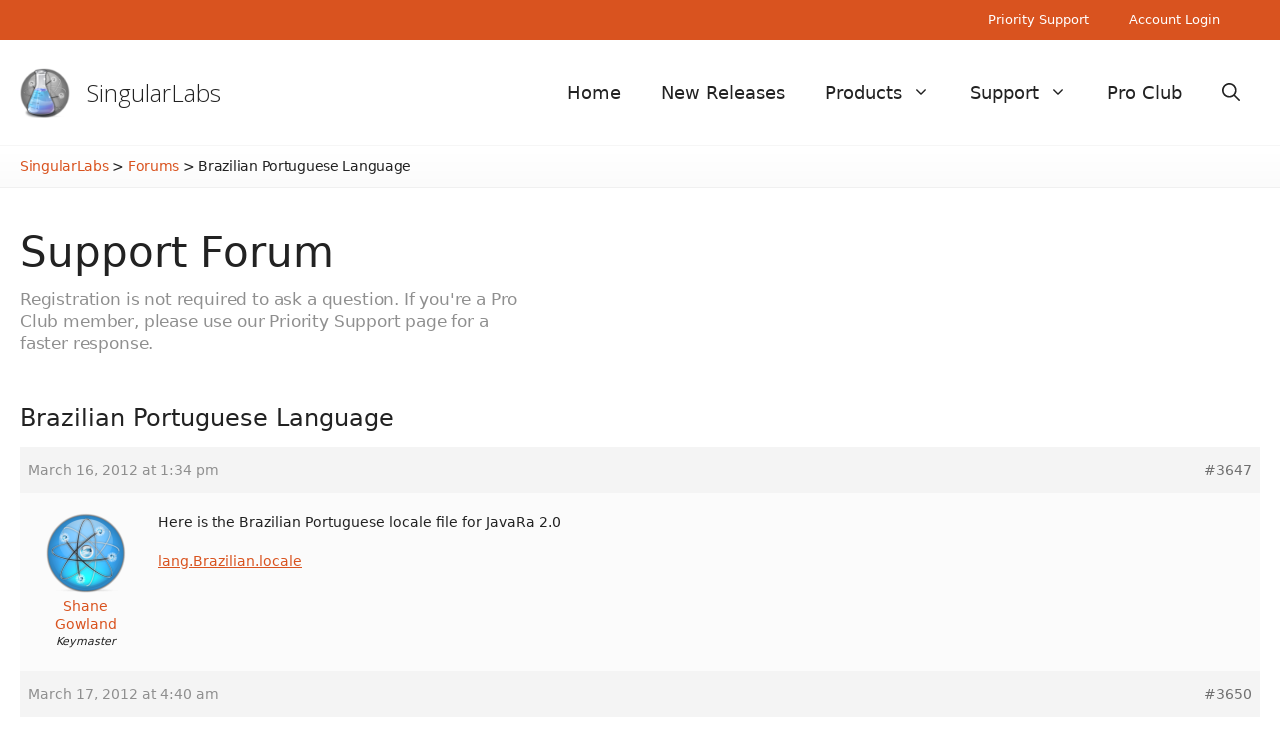

--- FILE ---
content_type: text/html; charset=UTF-8
request_url: https://singularlabs.com/forums/topic/brazilian-portuguese-language-for-2-0/
body_size: 14315
content:
<!DOCTYPE html>
<html lang="en-US" prefix="og: https://ogp.me/ns#">
<head>
	<meta charset="UTF-8">
	<meta name="dlm-version" content="5.1.6"><meta name="viewport" content="width=device-width, initial-scale=1">
<!-- Search Engine Optimization by Rank Math - https://rankmath.com/ -->
<title>Brazilian Portuguese Language - SingularLabs Forum</title>
<meta name="description" content="Here is the Brazilian Portuguese locale file for JavaRa 2.0"/>
<meta name="robots" content="follow, index, max-snippet:-1, max-video-preview:-1, max-image-preview:large"/>
<link rel="canonical" href="https://singularlabs.com/forums/topic/brazilian-portuguese-language-for-2-0/"/>
<meta property="og:locale" content="en_US"/>
<meta property="og:type" content="article"/>
<meta property="og:title" content="Brazilian Portuguese Language - SingularLabs Forum"/>
<meta property="og:description" content="Here is the Brazilian Portuguese locale file for JavaRa 2.0"/>
<meta property="og:url" content="https://singularlabs.com/forums/topic/brazilian-portuguese-language-for-2-0/"/>
<meta property="og:site_name" content="SingularLabs"/>
<meta property="article:publisher" content="https://www.facebook.com/SingularLabs/"/>
<meta property="article:author" content="shane.gowland"/>
<meta property="og:updated_time" content="2013-12-09T22:32:41+10:30"/>
<meta name="twitter:card" content="summary_large_image"/>
<meta name="twitter:title" content="Brazilian Portuguese Language - SingularLabs Forum"/>
<meta name="twitter:description" content="Here is the Brazilian Portuguese locale file for JavaRa 2.0"/>
<meta name="twitter:site" content="@SingularLabs"/>
<meta name="twitter:creator" content="@TheWebAtom"/>
<!-- /Rank Math WordPress SEO plugin -->

<link rel='dns-prefetch' href='//stats.wp.com'/>
<link rel='dns-prefetch' href='//jetpack.wordpress.com'/>
<link rel='dns-prefetch' href='//s0.wp.com'/>
<link rel='dns-prefetch' href='//public-api.wordpress.com'/>
<link rel='dns-prefetch' href='//0.gravatar.com'/>
<link rel='dns-prefetch' href='//1.gravatar.com'/>
<link rel='dns-prefetch' href='//2.gravatar.com'/>
<link href='https://fonts.gstatic.com' crossorigin rel='preconnect'/>
<link href='https://fonts.googleapis.com' crossorigin rel='preconnect'/>
<link rel="alternate" type="application/rss+xml" title="SingularLabs &raquo; Feed" href="https://singularlabs.com/feed/"/>
<link rel="alternate" type="application/rss+xml" title="SingularLabs &raquo; Comments Feed" href="https://singularlabs.com/comments/feed/"/>
<link rel="alternate" type="application/rss+xml" title="SingularLabs &raquo; Brazilian Portuguese Language Comments Feed" href="https://singularlabs.com/forums/topic/brazilian-portuguese-language-for-2-0/feed/"/>
<link rel="alternate" title="oEmbed (JSON)" type="application/json+oembed" href="https://singularlabs.com/wp-json/oembed/1.0/embed?url=https%3A%2F%2Fsingularlabs.com%2Fforums%2Ftopic%2Fbrazilian-portuguese-language-for-2-0%2F"/>
<link rel="alternate" title="oEmbed (XML)" type="text/xml+oembed" href="https://singularlabs.com/wp-json/oembed/1.0/embed?url=https%3A%2F%2Fsingularlabs.com%2Fforums%2Ftopic%2Fbrazilian-portuguese-language-for-2-0%2F&#038;format=xml"/>
<style id='wp-img-auto-sizes-contain-inline-css'>img:is([sizes=auto i],[sizes^="auto," i]){contain-intrinsic-size:3000px 1500px}</style>
<style id='wp-emoji-styles-inline-css'>img.wp-smiley,img.emoji{display:inline!important;border:none!important;box-shadow:none!important;height:1em!important;width:1em!important;margin:0 .07em!important;vertical-align:-.1em!important;background:none!important;padding:0!important}</style>
<link rel='stylesheet' id='wp-block-library-css' href='https://singularlabs.com/wp-includes/css/dist/block-library/style.min.css?ver=6.9' media='all'/>
<style id='global-styles-inline-css'>:root{--wp--preset--aspect-ratio--square:1;--wp--preset--aspect-ratio--4-3: 4/3;--wp--preset--aspect-ratio--3-4: 3/4;--wp--preset--aspect-ratio--3-2: 3/2;--wp--preset--aspect-ratio--2-3: 2/3;--wp--preset--aspect-ratio--16-9: 16/9;--wp--preset--aspect-ratio--9-16: 9/16;--wp--preset--color--black:#000;--wp--preset--color--cyan-bluish-gray:#abb8c3;--wp--preset--color--white:#fff;--wp--preset--color--pale-pink:#f78da7;--wp--preset--color--vivid-red:#cf2e2e;--wp--preset--color--luminous-vivid-orange:#ff6900;--wp--preset--color--luminous-vivid-amber:#fcb900;--wp--preset--color--light-green-cyan:#7bdcb5;--wp--preset--color--vivid-green-cyan:#00d084;--wp--preset--color--pale-cyan-blue:#8ed1fc;--wp--preset--color--vivid-cyan-blue:#0693e3;--wp--preset--color--vivid-purple:#9b51e0;--wp--preset--color--contrast:var(--contrast);--wp--preset--color--contrast-2:var(--contrast-2);--wp--preset--color--contrast-3:var(--contrast-3);--wp--preset--color--base:var(--base);--wp--preset--color--base-2:var(--base-2);--wp--preset--color--base-3:var(--base-3);--wp--preset--color--accent:var(--accent);--wp--preset--gradient--vivid-cyan-blue-to-vivid-purple:linear-gradient(135deg,#0693e3 0%,#9b51e0 100%);--wp--preset--gradient--light-green-cyan-to-vivid-green-cyan:linear-gradient(135deg,#7adcb4 0%,#00d082 100%);--wp--preset--gradient--luminous-vivid-amber-to-luminous-vivid-orange:linear-gradient(135deg,#fcb900 0%,#ff6900 100%);--wp--preset--gradient--luminous-vivid-orange-to-vivid-red:linear-gradient(135deg,#ff6900 0%,#cf2e2e 100%);--wp--preset--gradient--very-light-gray-to-cyan-bluish-gray:linear-gradient(135deg,#eee 0%,#a9b8c3 100%);--wp--preset--gradient--cool-to-warm-spectrum:linear-gradient(135deg,#4aeadc 0%,#9778d1 20%,#cf2aba 40%,#ee2c82 60%,#fb6962 80%,#fef84c 100%);--wp--preset--gradient--blush-light-purple:linear-gradient(135deg,#ffceec 0%,#9896f0 100%);--wp--preset--gradient--blush-bordeaux:linear-gradient(135deg,#fecda5 0%,#fe2d2d 50%,#6b003e 100%);--wp--preset--gradient--luminous-dusk:linear-gradient(135deg,#ffcb70 0%,#c751c0 50%,#4158d0 100%);--wp--preset--gradient--pale-ocean:linear-gradient(135deg,#fff5cb 0%,#b6e3d4 50%,#33a7b5 100%);--wp--preset--gradient--electric-grass:linear-gradient(135deg,#caf880 0%,#71ce7e 100%);--wp--preset--gradient--midnight:linear-gradient(135deg,#020381 0%,#2874fc 100%);--wp--preset--font-size--small:13px;--wp--preset--font-size--medium:20px;--wp--preset--font-size--large:36px;--wp--preset--font-size--x-large:42px;--wp--preset--spacing--20:.44rem;--wp--preset--spacing--30:.67rem;--wp--preset--spacing--40:1rem;--wp--preset--spacing--50:1.5rem;--wp--preset--spacing--60:2.25rem;--wp--preset--spacing--70:3.38rem;--wp--preset--spacing--80:5.06rem;--wp--preset--shadow--natural:6px 6px 9px rgba(0,0,0,.2);--wp--preset--shadow--deep:12px 12px 50px rgba(0,0,0,.4);--wp--preset--shadow--sharp:6px 6px 0 rgba(0,0,0,.2);--wp--preset--shadow--outlined:6px 6px 0 -3px #fff , 6px 6px #000;--wp--preset--shadow--crisp:6px 6px 0 #000}:where(.is-layout-flex){gap:.5em}:where(.is-layout-grid){gap:.5em}body .is-layout-flex{display:flex}.is-layout-flex{flex-wrap:wrap;align-items:center}.is-layout-flex > :is(*, div){margin:0}body .is-layout-grid{display:grid}.is-layout-grid > :is(*, div){margin:0}:where(.wp-block-columns.is-layout-flex){gap:2em}:where(.wp-block-columns.is-layout-grid){gap:2em}:where(.wp-block-post-template.is-layout-flex){gap:1.25em}:where(.wp-block-post-template.is-layout-grid){gap:1.25em}.has-black-color{color:var(--wp--preset--color--black)!important}.has-cyan-bluish-gray-color{color:var(--wp--preset--color--cyan-bluish-gray)!important}.has-white-color{color:var(--wp--preset--color--white)!important}.has-pale-pink-color{color:var(--wp--preset--color--pale-pink)!important}.has-vivid-red-color{color:var(--wp--preset--color--vivid-red)!important}.has-luminous-vivid-orange-color{color:var(--wp--preset--color--luminous-vivid-orange)!important}.has-luminous-vivid-amber-color{color:var(--wp--preset--color--luminous-vivid-amber)!important}.has-light-green-cyan-color{color:var(--wp--preset--color--light-green-cyan)!important}.has-vivid-green-cyan-color{color:var(--wp--preset--color--vivid-green-cyan)!important}.has-pale-cyan-blue-color{color:var(--wp--preset--color--pale-cyan-blue)!important}.has-vivid-cyan-blue-color{color:var(--wp--preset--color--vivid-cyan-blue)!important}.has-vivid-purple-color{color:var(--wp--preset--color--vivid-purple)!important}.has-black-background-color{background-color:var(--wp--preset--color--black)!important}.has-cyan-bluish-gray-background-color{background-color:var(--wp--preset--color--cyan-bluish-gray)!important}.has-white-background-color{background-color:var(--wp--preset--color--white)!important}.has-pale-pink-background-color{background-color:var(--wp--preset--color--pale-pink)!important}.has-vivid-red-background-color{background-color:var(--wp--preset--color--vivid-red)!important}.has-luminous-vivid-orange-background-color{background-color:var(--wp--preset--color--luminous-vivid-orange)!important}.has-luminous-vivid-amber-background-color{background-color:var(--wp--preset--color--luminous-vivid-amber)!important}.has-light-green-cyan-background-color{background-color:var(--wp--preset--color--light-green-cyan)!important}.has-vivid-green-cyan-background-color{background-color:var(--wp--preset--color--vivid-green-cyan)!important}.has-pale-cyan-blue-background-color{background-color:var(--wp--preset--color--pale-cyan-blue)!important}.has-vivid-cyan-blue-background-color{background-color:var(--wp--preset--color--vivid-cyan-blue)!important}.has-vivid-purple-background-color{background-color:var(--wp--preset--color--vivid-purple)!important}.has-black-border-color{border-color:var(--wp--preset--color--black)!important}.has-cyan-bluish-gray-border-color{border-color:var(--wp--preset--color--cyan-bluish-gray)!important}.has-white-border-color{border-color:var(--wp--preset--color--white)!important}.has-pale-pink-border-color{border-color:var(--wp--preset--color--pale-pink)!important}.has-vivid-red-border-color{border-color:var(--wp--preset--color--vivid-red)!important}.has-luminous-vivid-orange-border-color{border-color:var(--wp--preset--color--luminous-vivid-orange)!important}.has-luminous-vivid-amber-border-color{border-color:var(--wp--preset--color--luminous-vivid-amber)!important}.has-light-green-cyan-border-color{border-color:var(--wp--preset--color--light-green-cyan)!important}.has-vivid-green-cyan-border-color{border-color:var(--wp--preset--color--vivid-green-cyan)!important}.has-pale-cyan-blue-border-color{border-color:var(--wp--preset--color--pale-cyan-blue)!important}.has-vivid-cyan-blue-border-color{border-color:var(--wp--preset--color--vivid-cyan-blue)!important}.has-vivid-purple-border-color{border-color:var(--wp--preset--color--vivid-purple)!important}.has-vivid-cyan-blue-to-vivid-purple-gradient-background{background:var(--wp--preset--gradient--vivid-cyan-blue-to-vivid-purple)!important}.has-light-green-cyan-to-vivid-green-cyan-gradient-background{background:var(--wp--preset--gradient--light-green-cyan-to-vivid-green-cyan)!important}.has-luminous-vivid-amber-to-luminous-vivid-orange-gradient-background{background:var(--wp--preset--gradient--luminous-vivid-amber-to-luminous-vivid-orange)!important}.has-luminous-vivid-orange-to-vivid-red-gradient-background{background:var(--wp--preset--gradient--luminous-vivid-orange-to-vivid-red)!important}.has-very-light-gray-to-cyan-bluish-gray-gradient-background{background:var(--wp--preset--gradient--very-light-gray-to-cyan-bluish-gray)!important}.has-cool-to-warm-spectrum-gradient-background{background:var(--wp--preset--gradient--cool-to-warm-spectrum)!important}.has-blush-light-purple-gradient-background{background:var(--wp--preset--gradient--blush-light-purple)!important}.has-blush-bordeaux-gradient-background{background:var(--wp--preset--gradient--blush-bordeaux)!important}.has-luminous-dusk-gradient-background{background:var(--wp--preset--gradient--luminous-dusk)!important}.has-pale-ocean-gradient-background{background:var(--wp--preset--gradient--pale-ocean)!important}.has-electric-grass-gradient-background{background:var(--wp--preset--gradient--electric-grass)!important}.has-midnight-gradient-background{background:var(--wp--preset--gradient--midnight)!important}.has-small-font-size{font-size:var(--wp--preset--font-size--small)!important}.has-medium-font-size{font-size:var(--wp--preset--font-size--medium)!important}.has-large-font-size{font-size:var(--wp--preset--font-size--large)!important}.has-x-large-font-size{font-size:var(--wp--preset--font-size--x-large)!important}</style>

<style id='classic-theme-styles-inline-css'>.wp-block-button__link{color:#fff;background-color:#32373c;border-radius:9999px;box-shadow:none;text-decoration:none;padding:calc(.667em + 2px) calc(1.333em + 2px);font-size:1.125em}.wp-block-file__button{background:#32373c;color:#fff;text-decoration:none}</style>
<link rel='stylesheet' id='bbp-default-css' href='https://singularlabs.com/wp-content/plugins/bbpress/templates/default/css/bbpress.min.css?ver=2.6.14' media='all'/>
<style id='bbp-default-inline-css'>#bbpress-forums ul.bbp-lead-topic,#bbpress-forums ul.bbp-topics,#bbpress-forums ul.bbp-forums,#bbpress-forums ul.bbp-replies,#bbpress-forums ul.bbp-search-results,#bbpress-forums,div.bbp-breadcrumb,div.bbp-topic-tags{font-size:inherit}.single-forum #subscription-toggle{display:block;margin:1em 0;clear:left}#bbpress-forums .bbp-search-form{margin-bottom:10px}.bbp-login-form fieldset{border:0;padding:0}</style>
<link rel='stylesheet' id='contact-form-7-css' href='https://singularlabs.com/wp-content/plugins/contact-form-7/includes/css/styles.css?ver=6.1.4' media='all'/>
<link rel='stylesheet' id='generate-widget-areas-css' href='https://singularlabs.com/wp-content/themes/generatepress/assets/css/components/widget-areas.min.css?ver=3.6.1' media='all'/>
<link rel='stylesheet' id='generate-style-css' href='https://singularlabs.com/wp-content/themes/generatepress/assets/css/main.min.css?ver=3.6.1' media='all'/>
<style id='generate-style-inline-css'>.no-featured-image-padding .featured-image{margin-left:-0;margin-right:-0}.post-image-above-header .no-featured-image-padding .inside-article .featured-image{margin-top:-0}@media (max-width:768px){.no-featured-image-padding .featured-image{margin-left:-30px;margin-right:-30px}.post-image-above-header .no-featured-image-padding .inside-article .featured-image{margin-top:-30px}}.is-right-sidebar{width:25%}.is-left-sidebar{width:25%}.site-content .content-area{width:100%}@media (max-width:768px){.main-navigation .menu-toggle,.sidebar-nav-mobile:not(#sticky-placeholder){display:block}.main-navigation ul,.gen-sidebar-nav,.main-navigation:not(.slideout-navigation):not(.toggled) .main-nav > ul,.has-inline-mobile-toggle #site-navigation .inside-navigation > *:not(.navigation-search):not(.main-nav){display:none}.nav-align-right .inside-navigation,.nav-align-center .inside-navigation{justify-content:space-between}.has-inline-mobile-toggle .mobile-menu-control-wrapper{display:flex;flex-wrap:wrap}.has-inline-mobile-toggle .inside-header{flex-direction:row;text-align:left;flex-wrap:wrap}.has-inline-mobile-toggle .header-widget,.has-inline-mobile-toggle #site-navigation{flex-basis:100%}.nav-float-left .has-inline-mobile-toggle #site-navigation{order:10}}.dynamic-author-image-rounded{border-radius:100%}.dynamic-featured-image,.dynamic-author-image{vertical-align:middle}.one-container.blog .dynamic-content-template:not(:last-child), .one-container.archive .dynamic-content-template:not(:last-child){padding-bottom:0}.dynamic-entry-excerpt>p:last-child{margin-bottom:0}</style>
<link rel='stylesheet' id='generate-google-fonts-css' href='https://fonts.googleapis.com/css?family=Open+Sans%3A300%2C300italic%2Cregular%2Citalic%2C600%2C600italic%2C700%2C700italic%2C800%2C800italic&#038;display=auto&#038;ver=3.6.1' media='all'/>
<link rel='stylesheet' id='gdatt-attachments-css' href='https://singularlabs.com/wp-content/plugins/gd-bbpress-attachments/css/front.min.css?ver=4.9.3_b2830_free' media='all'/>
<style id='jetpack_facebook_likebox-inline-css'>.widget_facebook_likebox{overflow:hidden}</style>
<link rel='stylesheet' id='newsletter-css' href='https://singularlabs.com/wp-content/plugins/newsletter/style.css?ver=9.1.0' media='all'/>
<link rel='stylesheet' id='generatepress-dynamic-css' href='https://singularlabs.com/wp-content/uploads/generatepress/style.min.css?ver=1767139493' media='all'/>
<style id='generateblocks-inline-css'>.gb-button-wrapper{display:flex;flex-wrap:wrap;align-items:flex-start;justify-content:flex-start;clear:both}.gb-button-wrapper-eefb8321{justify-content:center}.gb-button-wrapper-bd032d31{justify-content:center}.gb-button-wrapper-ece748bb{justify-content:center}.gb-button-wrapper-15944cf9{justify-content:center}.gb-accordion__item:not(.gb-accordion__item-open) > .gb-button .gb-accordion__icon-open{display:none}.gb-accordion__item.gb-accordion__item-open>.gb-button .gb-accordion__icon{display:none}.gb-button-wrapper a.gb-button-748fc29c{display:inline-flex;align-items:center;justify-content:center;text-align:center;padding:15px 75px;background-color:var(--accent);color:#fff;text-decoration:none}.gb-button-wrapper a.gb-button-748fc29c:hover,.gb-button-wrapper a.gb-button-748fc29c:active,.gb-button-wrapper a.gb-button-748fc29c:focus{background-color:var(--contrast-3);color:#fff}.gb-button-wrapper a.gb-button-9ecadba6{display:inline-flex;align-items:center;justify-content:center;text-align:center;padding:15px 75px;background-color:var(--accent);color:#fff;text-decoration:none}.gb-button-wrapper a.gb-button-9ecadba6:hover,.gb-button-wrapper a.gb-button-9ecadba6:active,.gb-button-wrapper a.gb-button-9ecadba6:focus{background-color:var(--contrast-3);color:#fff}.gb-button-wrapper a.gb-button-ef2afc9d{display:inline-flex;align-items:center;justify-content:center;text-align:center;padding:15px 55px;background-color:var(--accent);color:#fff;text-decoration:none}.gb-button-wrapper a.gb-button-ef2afc9d:hover,.gb-button-wrapper a.gb-button-ef2afc9d:active,.gb-button-wrapper a.gb-button-ef2afc9d:focus{background-color:var(--contrast-3);color:#fff}.gb-button-wrapper a.gb-button-cdadb69e{display:inline-flex;align-items:center;justify-content:center;text-align:center;padding:15px 60px;background-color:var(--accent);color:#fff;text-decoration:none}.gb-button-wrapper a.gb-button-cdadb69e:hover,.gb-button-wrapper a.gb-button-cdadb69e:active,.gb-button-wrapper a.gb-button-cdadb69e:focus{background-color:var(--contrast-3);color:#fff}:root{--gb-container-width:1240px}.gb-container .wp-block-image img{vertical-align:middle}.gb-grid-wrapper .wp-block-image{margin-bottom:0}.gb-highlight{background:none}.gb-shape{line-height:0}.gb-container-link{position:absolute;top:0;right:0;bottom:0;left:0;z-index:99}</style>
<link rel='stylesheet' id='generate-secondary-nav-css' href='https://singularlabs.com/wp-content/plugins/gp-premium/secondary-nav/functions/css/main.min.css?ver=2.5.5' media='all'/>
<style id='generate-secondary-nav-inline-css'>.secondary-navigation{background-color:var(--accent)}.secondary-nav-below-header .secondary-navigation .inside-navigation.grid-container,.secondary-nav-above-header .secondary-navigation .inside-navigation.grid-container{padding:0 20px 0 20px}.secondary-navigation .main-nav ul li a,.secondary-navigation .menu-toggle,.secondary-menu-bar-items .menu-bar-item>a{color:#fff}.secondary-navigation .secondary-menu-bar-items{color:#fff}button.secondary-menu-toggle:hover,button.secondary-menu-toggle:focus{color:#fff}.widget-area .secondary-navigation{margin-bottom:20px}.secondary-navigation ul ul{background-color:#303030;top:auto}.secondary-navigation .main-nav ul ul li a{color:#fff}.secondary-navigation .main-nav ul li:not([class*="current-menu-"]):hover > a, .secondary-navigation .main-nav ul li:not([class*="current-menu-"]):focus > a, .secondary-navigation .main-nav ul li.sfHover:not([class*="current-menu-"]) > a, .secondary-menu-bar-items .menu-bar-item:hover > a{color:#fff;background-color:var(--contrast-3)}.secondary-navigation .main-nav ul ul li:not([class*="current-menu-"]):hover > a,.secondary-navigation .main-nav ul ul li:not([class*="current-menu-"]):focus > a,.secondary-navigation .main-nav ul ul li.sfHover:not([class*="current-menu-"]) > a{color:#fff;background-color:#474747}.secondary-navigation .main-nav ul li[class*="current-menu-"]>a{color:#222;background-color:#fff}.secondary-navigation .main-nav ul ul li[class*="current-menu-"]>a{color:#fff;background-color:#474747}.secondary-navigation.toggled .dropdown-menu-toggle:before{display:none}@media (max-width:768px){.secondary-menu-bar-items .menu-bar-item:hover>a{background:none;color:#fff}}</style>
<link rel='stylesheet' id='generate-secondary-nav-mobile-css' href='https://singularlabs.com/wp-content/plugins/gp-premium/secondary-nav/functions/css/main-mobile.min.css?ver=2.5.5' media='all'/>
<script src="https://singularlabs.com/wp-includes/js/jquery/jquery.min.js?ver=3.7.1" id="jquery-core-js"></script>
<script src="https://singularlabs.com/wp-includes/js/jquery/jquery-migrate.min.js?ver=3.4.1" id="jquery-migrate-js"></script>
<link rel="https://api.w.org/" href="https://singularlabs.com/wp-json/"/><link rel="EditURI" type="application/rsd+xml" title="RSD" href="https://singularlabs.com/xmlrpc.php?rsd"/>
<meta name="generator" content="WordPress 6.9"/>
<link rel='shortlink' href='https://singularlabs.com/?p=3647'/>
	<style>img#wpstats{display:none}</style>
		<link rel="pingback" href="https://singularlabs.com/xmlrpc.php">
<link rel="icon" href="https://singularlabs.com/wp-content/uploads/2015/07/singular-55b48d9dv1_site_icon-32x32.png" sizes="32x32"/>
<link rel="icon" href="https://singularlabs.com/wp-content/uploads/2015/07/singular-55b48d9dv1_site_icon-256x256.png" sizes="192x192"/>
<link rel="apple-touch-icon" href="https://singularlabs.com/wp-content/uploads/2015/07/singular-55b48d9dv1_site_icon-184x184.png"/>
<meta name="msapplication-TileImage" content="https://singularlabs.com/wp-content/uploads/2015/07/singular-55b48d9dv1_site_icon.png"/>
		<style id="wp-custom-css">.home .inside-article{padding:0}.home main#main{margin-top:0}.site-footer .widget-title,.site-footer .widget-title a{color:var(--contrast-2);letter-spacing:-.01em;margin-bottom:10px;font-weight:300}.breadcrumbs{padding-top:10px;padding-bottom:10px;border-top:1px solid var(--base-2);border-bottom:1px solid var(--base);background:linear-gradient(to bottom,rgba(0,0,0,0) 0%,rgba(0,0,0,.02) 100%);margin-bottom:40px}.breadcrumbs-inner{max-width:1240px;margin:0 auto;font-size:14px;letter-spacing:-.02em}ul.sub-menu{box-shadow:none!important;border-left:1px solid var(--base-2);border-right:1px solid var(--base-2);border-bottom:1px solid var(--base-2)}.blog .generate-columns .inside-article{background-color:var(--base-2);transition:.5s}.blog .generate-columns .inside-article:hover{filter:brightness(.95);transition:.5s}.blog header.entry-header{padding-left:20px;padding-right:20px}.blog .entry-summary{padding-left:20px;padding-right:20px;padding-bottom:25px;font-size:15px}.blog h2.entry-title{font-weight:300}.paging-navigation .nav-links>*{padding:10px;padding-left:15px;padding-right:15px;background-color:var(--base-2)}.blog .nav-links{text-align:center}.single:not(.single-topic) div#page, .page-id-1763 .site-content, .page-id-1771 .site-content, .page-id-730 .site-content, .page-id-517 .site-content {margin:0 auto;max-width:720px}.comments-area{margin-top:40px}figure.wp-block-image{margin-bottom:25px}a{text-decoration:none}.page .comments-area{display:none}.download-button small{display:none!important}.download-button{background-color:var(--accent)!important;background-image:none!important;border:none!important;border-radius:0!important;box-shadow:none!important;text-shadow:none!important;font-weight:300!important;margin-bottom:25px}.download-button:hover{background-color:var(--contrast-3)!important;background-image:none!important;transition:.5s!important}.download-button small{display:none}.download-button p{margin-bottom:0}table,td,th{border-left:none;border-right:none;text-align:left;font-size:16px}body:not(.logged-in) .gb-container-ca6b6133 {display:none}.rcp_subscription_level label{display:block!important;margin-left:15px}li.rcp_subscription_level.rcp_subscription_level_1{background-color: #d9d01f30;padding-top:10px;padding-bottom:10px}.wp-block-table td{border:1px solid #eee}.rcp_form input[type="text"],.rcp_form input[type="password"],.rcp_form input[type="email"]{background-color:#fcfcfc!important}.rcp_user_fieldset label{float:left;padding-top:10px;width:150px}.rcp-fee,.rcp_registration_total_details .membership-level-price,.rcp_registration_total_details .rcp-recurring-total,.rcp_registration_total_details .rcp-renewal-date,.rcp_registration_total_details .rcp-total{border-color:#eee!important;background-color:#eee;padding:12px;font-size:15px;min-width:500px}p#rcp_auto_renew_wrap{margin-top:10px}fieldset.rcp_subscription_fieldset{border-top:1px solid #eee;margin-top:10px;padding-top:10px}.inside-right-sidebar .widget ul li a{color:var(--contrast);padding:10px;font-weight:300;font-size:18px}.inside-right-sidebar .widget ul li.current-menu-item a{font-weight:400;border-left:3px solid #dcdcde;padding-left:7px}.inside-right-sidebar .widget ul li a:hover{border-left:3px solid var(--accent)}.inside-right-sidebar .widget ul li{margin-top:20px;padding-left:10px;margin-left:-5px}.logged-in aside#block-30{display:none}#bbpress-forums ul.bbp-forums,#bbpress-forums ul.bbp-lead-topic,#bbpress-forums ul.bbp-replies,#bbpress-forums ul.bbp-search-results,#bbpress-forums ul.bbp-topics,div.bbp-forum-header,div.bbp-reply-header,div.bbp-topic-header{border:none}li.bbp-topic-title a,  {font-size:14px}#bbpress-forums li.bbp-body ul.forum,#bbpress-forums li.bbp-body ul.topic{font-size:14px;padding-top:15px;padding-bottom:15px}.bbp-breadcrumb,.bbp-pagination-count,.bbp-search-form,.forum-archive header.entry-header,li.bbp-footer,.forum-archive header.entry-header,span.bbp-topic-started-in,span#subscription-toggle,.bbp-template-notice.info,input#bbp_topic_tags,label[for="bbp_topic_tags"],li.bbp-header{display:none!important}#bbpress-forums .page-numbers{padding:6px!important}#bbpress-forums .bbp-pagination-links{font-size:15px}.inside-left-sidebar{margin-top:80px!important}.topic h1.entry-title{font-size:24px}#bbpress-forums{font-size:14px!important}.topic .bbp-meta{padding-top:6px;padding-bottom:6px;color:var(--contrast-2)}#bbpress-forums fieldset.bbp-form input{font-size:14px}.topic .entry-content{margin-top:0}.topic .topic{margin-top:80px}.bbp-form select{height:fit-content!important;font-size:14px}#bbpress-forums a.aligncenter.download-button{background-color:var(--accent)!important;padding:15px;display:block;max-width:300px}#bbpress-forums a.aligncenter.download-button br{display:none}.grecaptcha-badge{visibility:hidden}.footer-widgets{border-left:3px solid var(--accent);font-size:16px}.site-footer.grid-container{margin-top:40px}.tnp-widget input.tnp-submit{background-color:var(--accent)}.tnp-widget input.tnp-submit:hover{background-color:var(--contrast-3)}aside#newsletterwidget-2{padding-left:0;padding-right:40px}.tnp-field label{visibility:hidden}@media (max-width:720px){.gb-container-c7323f23,.gb-container-732dab59,.gb-container-50004852,.gb-container-11b9e40f{background-image:none;background-color:var(--base-2)}}</style>
		</head>

<body class="topic bbpress bbp-no-js wp-singular topic-template-default single single-topic postid-3647 wp-custom-logo wp-embed-responsive wp-theme-generatepress post-image-above-header post-image-aligned-center secondary-nav-above-header secondary-nav-aligned-right sticky-menu-fade no-sidebar nav-float-right separate-containers nav-search-enabled header-aligned-left dropdown-hover" itemtype="https://schema.org/Blog" itemscope>
	
<script type="text/javascript" id="bbp-swap-no-js-body-class">document.body.className=document.body.className.replace('bbp-no-js','bbp-js');</script>

<a class="screen-reader-text skip-link" href="#content" title="Skip to content">Skip to content</a>			<nav id="secondary-navigation" aria-label="Secondary" class="secondary-navigation" itemtype="https://schema.org/SiteNavigationElement" itemscope>
				<div class="inside-navigation grid-container grid-parent">
										<button class="menu-toggle secondary-menu-toggle">
						<span class="gp-icon icon-menu-bars"><svg viewBox="0 0 512 512" aria-hidden="true" xmlns="http://www.w3.org/2000/svg" width="1em" height="1em"><path d="M0 96c0-13.255 10.745-24 24-24h464c13.255 0 24 10.745 24 24s-10.745 24-24 24H24c-13.255 0-24-10.745-24-24zm0 160c0-13.255 10.745-24 24-24h464c13.255 0 24 10.745 24 24s-10.745 24-24 24H24c-13.255 0-24-10.745-24-24zm0 160c0-13.255 10.745-24 24-24h464c13.255 0 24 10.745 24 24s-10.745 24-24 24H24c-13.255 0-24-10.745-24-24z"/></svg><svg viewBox="0 0 512 512" aria-hidden="true" xmlns="http://www.w3.org/2000/svg" width="1em" height="1em"><path d="M71.029 71.029c9.373-9.372 24.569-9.372 33.942 0L256 222.059l151.029-151.03c9.373-9.372 24.569-9.372 33.942 0 9.372 9.373 9.372 24.569 0 33.942L289.941 256l151.03 151.029c9.372 9.373 9.372 24.569 0 33.942-9.373 9.372-24.569 9.372-33.942 0L256 289.941l-151.029 151.03c-9.373 9.372-24.569 9.372-33.942 0-9.372-9.373-9.372-24.569 0-33.942L222.059 256 71.029 104.971c-9.372-9.373-9.372-24.569 0-33.942z"/></svg></span><span class="mobile-menu">Menu</span>					</button>
					<div class="main-nav"><ul id="menu-top-menu" class=" secondary-menu sf-menu"><li id="menu-item-19174" class="menu-item menu-item-type-post_type menu-item-object-page menu-item-19174"><a href="https://singularlabs.com/club/priority-support/">Priority Support</a></li>
<li id="menu-item-19572" class="menu-item menu-item-type-post_type menu-item-object-page menu-item-19572"><a href="https://singularlabs.com/club/login/">Account Login</a></li>
</ul></div>				</div><!-- .inside-navigation -->
			</nav><!-- #secondary-navigation -->
					<header class="site-header has-inline-mobile-toggle" id="masthead" aria-label="Site" itemtype="https://schema.org/WPHeader" itemscope>
			<div class="inside-header grid-container">
				<div class="site-branding-container"><div class="site-logo">
					<a href="https://singularlabs.com/" rel="home">
						<img class="header-image is-logo-image" alt="SingularLabs" src="https://singularlabs.com/wp-content/uploads/2020/12/singular_256.png" srcset="https://singularlabs.com/wp-content/uploads/2020/12/singular_256.png 1x, https://singularlabs.com/wp-content/uploads/2020/12/singular_256.png 2x" width="256" height="256"/>
					</a>
				</div><div class="site-branding">
						<p class="main-title" itemprop="headline">
					<a href="https://singularlabs.com/" rel="home">SingularLabs</a>
				</p>
						
					</div></div>	<nav class="main-navigation mobile-menu-control-wrapper" id="mobile-menu-control-wrapper" aria-label="Mobile Toggle">
		<div class="menu-bar-items"><span class="menu-bar-item search-item"><a aria-label="Open Search Bar" href="#"><span class="gp-icon icon-search"><svg viewBox="0 0 512 512" aria-hidden="true" xmlns="http://www.w3.org/2000/svg" width="1em" height="1em"><path fill-rule="evenodd" clip-rule="evenodd" d="M208 48c-88.366 0-160 71.634-160 160s71.634 160 160 160 160-71.634 160-160S296.366 48 208 48zM0 208C0 93.125 93.125 0 208 0s208 93.125 208 208c0 48.741-16.765 93.566-44.843 129.024l133.826 134.018c9.366 9.379 9.355 24.575-.025 33.941-9.379 9.366-24.575 9.355-33.941-.025L337.238 370.987C301.747 399.167 256.839 416 208 416 93.125 416 0 322.875 0 208z"/></svg><svg viewBox="0 0 512 512" aria-hidden="true" xmlns="http://www.w3.org/2000/svg" width="1em" height="1em"><path d="M71.029 71.029c9.373-9.372 24.569-9.372 33.942 0L256 222.059l151.029-151.03c9.373-9.372 24.569-9.372 33.942 0 9.372 9.373 9.372 24.569 0 33.942L289.941 256l151.03 151.029c9.372 9.373 9.372 24.569 0 33.942-9.373 9.372-24.569 9.372-33.942 0L256 289.941l-151.029 151.03c-9.373 9.372-24.569 9.372-33.942 0-9.372-9.373-9.372-24.569 0-33.942L222.059 256 71.029 104.971c-9.372-9.373-9.372-24.569 0-33.942z"/></svg></span></a></span></div>		<button data-nav="site-navigation" class="menu-toggle" aria-controls="primary-menu" aria-expanded="false">
			<span class="gp-icon icon-menu-bars"><svg viewBox="0 0 512 512" aria-hidden="true" xmlns="http://www.w3.org/2000/svg" width="1em" height="1em"><path d="M0 96c0-13.255 10.745-24 24-24h464c13.255 0 24 10.745 24 24s-10.745 24-24 24H24c-13.255 0-24-10.745-24-24zm0 160c0-13.255 10.745-24 24-24h464c13.255 0 24 10.745 24 24s-10.745 24-24 24H24c-13.255 0-24-10.745-24-24zm0 160c0-13.255 10.745-24 24-24h464c13.255 0 24 10.745 24 24s-10.745 24-24 24H24c-13.255 0-24-10.745-24-24z"/></svg><svg viewBox="0 0 512 512" aria-hidden="true" xmlns="http://www.w3.org/2000/svg" width="1em" height="1em"><path d="M71.029 71.029c9.373-9.372 24.569-9.372 33.942 0L256 222.059l151.029-151.03c9.373-9.372 24.569-9.372 33.942 0 9.372 9.373 9.372 24.569 0 33.942L289.941 256l151.03 151.029c9.372 9.373 9.372 24.569 0 33.942-9.373 9.372-24.569 9.372-33.942 0L256 289.941l-151.029 151.03c-9.373 9.372-24.569 9.372-33.942 0-9.372-9.373-9.372-24.569 0-33.942L222.059 256 71.029 104.971c-9.372-9.373-9.372-24.569 0-33.942z"/></svg></span><span class="screen-reader-text">Menu</span>		</button>
	</nav>
			<nav class="main-navigation has-menu-bar-items sub-menu-right" id="site-navigation" aria-label="Primary" itemtype="https://schema.org/SiteNavigationElement" itemscope>
			<div class="inside-navigation grid-container">
				<form method="get" class="search-form navigation-search" action="https://singularlabs.com/">
					<input type="search" class="search-field" value="" name="s" title="Search"/>
				</form>				<button class="menu-toggle" aria-controls="primary-menu" aria-expanded="false">
					<span class="gp-icon icon-menu-bars"><svg viewBox="0 0 512 512" aria-hidden="true" xmlns="http://www.w3.org/2000/svg" width="1em" height="1em"><path d="M0 96c0-13.255 10.745-24 24-24h464c13.255 0 24 10.745 24 24s-10.745 24-24 24H24c-13.255 0-24-10.745-24-24zm0 160c0-13.255 10.745-24 24-24h464c13.255 0 24 10.745 24 24s-10.745 24-24 24H24c-13.255 0-24-10.745-24-24zm0 160c0-13.255 10.745-24 24-24h464c13.255 0 24 10.745 24 24s-10.745 24-24 24H24c-13.255 0-24-10.745-24-24z"/></svg><svg viewBox="0 0 512 512" aria-hidden="true" xmlns="http://www.w3.org/2000/svg" width="1em" height="1em"><path d="M71.029 71.029c9.373-9.372 24.569-9.372 33.942 0L256 222.059l151.029-151.03c9.373-9.372 24.569-9.372 33.942 0 9.372 9.373 9.372 24.569 0 33.942L289.941 256l151.03 151.029c9.372 9.373 9.372 24.569 0 33.942-9.373 9.372-24.569 9.372-33.942 0L256 289.941l-151.029 151.03c-9.373 9.372-24.569 9.372-33.942 0-9.372-9.373-9.372-24.569 0-33.942L222.059 256 71.029 104.971c-9.372-9.373-9.372-24.569 0-33.942z"/></svg></span><span class="screen-reader-text">Menu</span>				</button>
				<div id="primary-menu" class="main-nav"><ul id="menu-primary-menu" class=" menu sf-menu"><li id="menu-item-19172" class="menu-item menu-item-type-custom menu-item-object-custom menu-item-home menu-item-19172"><a href="https://singularlabs.com/">Home</a></li>
<li id="menu-item-19544" class="menu-item menu-item-type-taxonomy menu-item-object-category menu-item-19544"><a href="https://singularlabs.com/category/releases/">New Releases</a></li>
<li id="menu-item-19171" class="menu-item menu-item-type-post_type menu-item-object-page menu-item-has-children menu-item-19171"><a href="https://singularlabs.com/software/">Products<span role="presentation" class="dropdown-menu-toggle"><span class="gp-icon icon-arrow"><svg viewBox="0 0 330 512" aria-hidden="true" xmlns="http://www.w3.org/2000/svg" width="1em" height="1em"><path d="M305.913 197.085c0 2.266-1.133 4.815-2.833 6.514L171.087 335.593c-1.7 1.7-4.249 2.832-6.515 2.832s-4.815-1.133-6.515-2.832L26.064 203.599c-1.7-1.7-2.832-4.248-2.832-6.514s1.132-4.816 2.832-6.515l14.162-14.163c1.7-1.699 3.966-2.832 6.515-2.832 2.266 0 4.815 1.133 6.515 2.832l111.316 111.317 111.316-111.317c1.7-1.699 4.249-2.832 6.515-2.832s4.815 1.133 6.515 2.832l14.162 14.163c1.7 1.7 2.833 4.249 2.833 6.515z"/></svg></span></span></a>
<ul class="sub-menu">
	<li id="menu-item-8557" class="menu-item menu-item-type-post_type menu-item-object-page menu-item-8557"><a href="https://singularlabs.com/software/system-ninja/">System Ninja</a></li>
	<li id="menu-item-12141" class="menu-item menu-item-type-post_type menu-item-object-page menu-item-12141"><a href="https://singularlabs.com/software/bzzt-image-editor/">Bzzt! Image Editor</a></li>
	<li id="menu-item-12380" class="menu-item menu-item-type-post_type menu-item-object-page menu-item-12380"><a href="https://singularlabs.com/software/">More Products&#8230;</a></li>
</ul>
</li>
<li id="menu-item-9254" class="menu-item menu-item-type-post_type menu-item-object-page menu-item-has-children menu-item-9254"><a href="https://singularlabs.com/forums/">Support<span role="presentation" class="dropdown-menu-toggle"><span class="gp-icon icon-arrow"><svg viewBox="0 0 330 512" aria-hidden="true" xmlns="http://www.w3.org/2000/svg" width="1em" height="1em"><path d="M305.913 197.085c0 2.266-1.133 4.815-2.833 6.514L171.087 335.593c-1.7 1.7-4.249 2.832-6.515 2.832s-4.815-1.133-6.515-2.832L26.064 203.599c-1.7-1.7-2.832-4.248-2.832-6.514s1.132-4.816 2.832-6.515l14.162-14.163c1.7-1.699 3.966-2.832 6.515-2.832 2.266 0 4.815 1.133 6.515 2.832l111.316 111.317 111.316-111.317c1.7-1.699 4.249-2.832 6.515-2.832s4.815 1.133 6.515 2.832l14.162 14.163c1.7 1.7 2.833 4.249 2.833 6.515z"/></svg></span></span></a>
<ul class="sub-menu">
	<li id="menu-item-51979" class="menu-item menu-item-type-post_type menu-item-object-page menu-item-51979"><a href="https://singularlabs.com/contact/">Contact Us</a></li>
	<li id="menu-item-19546" class="menu-item menu-item-type-taxonomy menu-item-object-category menu-item-19546"><a href="https://singularlabs.com/category/tips/">How-To Articles</a></li>
	<li id="menu-item-19545" class="menu-item menu-item-type-post_type_archive menu-item-object-forum menu-item-19545"><a href="https://singularlabs.com/forums/">Help Forum (Locked)</a></li>
</ul>
</li>
<li id="menu-item-9640" class="menu-item menu-item-type-post_type menu-item-object-page menu-item-9640"><a href="https://singularlabs.com/club/">Pro Club</a></li>
</ul></div><div class="menu-bar-items"><span class="menu-bar-item search-item"><a aria-label="Open Search Bar" href="#"><span class="gp-icon icon-search"><svg viewBox="0 0 512 512" aria-hidden="true" xmlns="http://www.w3.org/2000/svg" width="1em" height="1em"><path fill-rule="evenodd" clip-rule="evenodd" d="M208 48c-88.366 0-160 71.634-160 160s71.634 160 160 160 160-71.634 160-160S296.366 48 208 48zM0 208C0 93.125 93.125 0 208 0s208 93.125 208 208c0 48.741-16.765 93.566-44.843 129.024l133.826 134.018c9.366 9.379 9.355 24.575-.025 33.941-9.379 9.366-24.575 9.355-33.941-.025L337.238 370.987C301.747 399.167 256.839 416 208 416 93.125 416 0 322.875 0 208z"/></svg><svg viewBox="0 0 512 512" aria-hidden="true" xmlns="http://www.w3.org/2000/svg" width="1em" height="1em"><path d="M71.029 71.029c9.373-9.372 24.569-9.372 33.942 0L256 222.059l151.029-151.03c9.373-9.372 24.569-9.372 33.942 0 9.372 9.373 9.372 24.569 0 33.942L289.941 256l151.03 151.029c9.372 9.373 9.372 24.569 0 33.942-9.373 9.372-24.569 9.372-33.942 0L256 289.941l-151.029 151.03c-9.373 9.372-24.569 9.372-33.942 0-9.372-9.373-9.372-24.569 0-33.942L222.059 256 71.029 104.971c-9.372-9.373-9.372-24.569 0-33.942z"/></svg></span></a></span></div>			</div>
		</nav>
					</div>
		</header>
		<div class="breadcrumbs" typeof="BreadcrumbList" vocab="https://schema.org/">
	<div class="breadcrumbs-inner">
<a title="Go to SingularLabs." href="https://singularlabs.com" class="home">SingularLabs</a> &gt; <a title="Go to Forums." href="https://singularlabs.com/forums/">Forums</a> &gt; Brazilian Portuguese Language</div>
</div><div style="width: 100%; max-width: 1240px; margin: 0px auto;">
	<h1>
		<a href="https://singularlabs.com/forums/" style="color: var(--contrast); text-decoration: none;">Support Forum</a>
	</h1>
	<div style="max-width: 500px; font-size: 17px; color: var(--contrast-2); letter-spacing: -0.01em;line-height: 1.3em; font-weight: 300; margin-top: -10px; margin-bottom: -30px;">Registration is not required to ask a question. If you're a Pro Club member, please use our Priority Support page for a faster response.</div>
</div>
	<div class="site grid-container container hfeed" id="page">
				<div class="site-content" id="content">
			
	<div class="content-area" id="primary">
		<main class="site-main" id="main">
			
<article id="post-3647" class="post-3647 topic type-topic status-publish hentry no-featured-image-padding" itemtype="https://schema.org/CreativeWork" itemscope>
	<div class="inside-article">
		
			<header class="entry-header">
				<h1 class="entry-title" itemprop="headline">Brazilian Portuguese Language</h1>			</header>

			
		<div class="entry-content" itemprop="text">
			
<div id="bbpress-forums" class="bbpress-wrapper">

	<div class="bbp-breadcrumb"><p><a href="https://singularlabs.com" class="bbp-breadcrumb-home">Home</a> <span class="bbp-breadcrumb-sep">&rsaquo;</span> <a href="https://singularlabs.com/forums/" class="bbp-breadcrumb-root">Forums</a> <span class="bbp-breadcrumb-sep">&rsaquo;</span> <a href="https://singularlabs.com/forums/forum/support/" class="bbp-breadcrumb-forum">Product Support</a> <span class="bbp-breadcrumb-sep">&rsaquo;</span> <a href="https://singularlabs.com/forums/forum/support/javara-3/" class="bbp-breadcrumb-forum">JavaRa Support</a> <span class="bbp-breadcrumb-sep">&rsaquo;</span> <a href="https://singularlabs.com/forums/forum/support/javara-3/javara-translations/" class="bbp-breadcrumb-forum">JavaRa Translations</a> <span class="bbp-breadcrumb-sep">&rsaquo;</span> <span class="bbp-breadcrumb-current">Brazilian Portuguese Language</span></p></div>
	
	
	
	
		
		<div class="bbp-template-notice info"><ul><li class="bbp-topic-description">This topic has 6 replies, 2 voices, and was last updated <a href="https://singularlabs.com/forums/topic/brazilian-portuguese-language-for-2-0/#post-9907" title="Reply To: Brazilian Portuguese Language">11 years, 9 months ago</a> by <a href="https://singularlabs.com/forums/users/shanegowland/" title="View Shane Gowland&#039;s profile" class="bbp-author-link"><span class="bbp-author-avatar"><img alt='' src='https://secure.gravatar.com/avatar/d69795e1a8beaf0982119a2782c0588a36ad943e1ed2f34e650ea460b7b1d3c3?s=14&#038;d=mm&#038;r=g' srcset='https://secure.gravatar.com/avatar/d69795e1a8beaf0982119a2782c0588a36ad943e1ed2f34e650ea460b7b1d3c3?s=28&#038;d=mm&#038;r=g 2x' class='avatar avatar-14 photo' height='14' width='14' loading='lazy' decoding='async'/></span><span class="bbp-author-name">Shane Gowland</span></a>.</li></ul></div>
		
		
			
<div class="bbp-pagination">
	<div class="bbp-pagination-count">Viewing 7 posts - 1 through 7 (of 7 total)</div>
	<div class="bbp-pagination-links"></div>
</div>


			
<ul id="topic-3647-replies" class="forums bbp-replies">

	<li class="bbp-header">
		<div class="bbp-reply-author">Author</div><!-- .bbp-reply-author -->
		<div class="bbp-reply-content">Posts</div><!-- .bbp-reply-content -->
	</li><!-- .bbp-header -->

	<li class="bbp-body">

		
			
				
<div id="post-3647" class="bbp-reply-header">
	<div class="bbp-meta">
		<span class="bbp-reply-post-date">March 16, 2012 at 1:34 pm</span>

		
		<a href="https://singularlabs.com/forums/topic/brazilian-portuguese-language-for-2-0/#post-3647" class="bbp-reply-permalink">#3647</a>

		
		<span class="bbp-admin-links"></span>
		
	</div><!-- .bbp-meta -->
</div><!-- #post-3647 -->

<div class="loop-item-0 user-id-1 bbp-parent-forum-3322 bbp-parent-topic-9280 bbp-reply-position-1 odd topic-author  post-3647 topic type-topic status-publish hentry no-featured-image-padding">
	<div class="bbp-reply-author">

		
		<a href="https://singularlabs.com/forums/users/shanegowland/" title="View Shane Gowland&#039;s profile" class="bbp-author-link"><span class="bbp-author-avatar"><img alt='' src='https://secure.gravatar.com/avatar/d69795e1a8beaf0982119a2782c0588a36ad943e1ed2f34e650ea460b7b1d3c3?s=80&#038;d=mm&#038;r=g' srcset='https://secure.gravatar.com/avatar/d69795e1a8beaf0982119a2782c0588a36ad943e1ed2f34e650ea460b7b1d3c3?s=160&#038;d=mm&#038;r=g 2x' class='avatar avatar-80 photo' height='80' width='80' loading='lazy' decoding='async'/></span><span class="bbp-author-name">Shane Gowland</span></a><div class="bbp-author-role">Keymaster</div>
		
		
	</div><!-- .bbp-reply-author -->

	<div class="bbp-reply-content">

		
		<p>Here is the Brazilian Portuguese locale file for JavaRa 2.0</p>
<p><a href="http://bit.ly/yLKyvi" rel="nofollow">lang.Brazilian.locale</a></p>

		
	</div><!-- .bbp-reply-content -->
</div><!-- .reply -->

			
				
<div id="post-3650" class="bbp-reply-header">
	<div class="bbp-meta">
		<span class="bbp-reply-post-date">March 17, 2012 at 4:40 am</span>

		
		<a href="https://singularlabs.com/forums/topic/brazilian-portuguese-language-for-2-0/#post-3650" class="bbp-reply-permalink">#3650</a>

		
		<span class="bbp-admin-links"></span>
		
	</div><!-- .bbp-meta -->
</div><!-- #post-3650 -->

<div class="loop-item-1 user-id-1 bbp-parent-forum-9280 bbp-parent-topic-3647 bbp-reply-position-2 even topic-author  post-3650 reply type-reply status-publish hentry no-featured-image-padding">
	<div class="bbp-reply-author">

		
		<a href="https://singularlabs.com/forums/users/shanegowland/" title="View Shane Gowland&#039;s profile" class="bbp-author-link"><span class="bbp-author-avatar"><img alt='' src='https://secure.gravatar.com/avatar/d69795e1a8beaf0982119a2782c0588a36ad943e1ed2f34e650ea460b7b1d3c3?s=80&#038;d=mm&#038;r=g' srcset='https://secure.gravatar.com/avatar/d69795e1a8beaf0982119a2782c0588a36ad943e1ed2f34e650ea460b7b1d3c3?s=160&#038;d=mm&#038;r=g 2x' class='avatar avatar-80 photo' height='80' width='80' loading='lazy' decoding='async'/></span><span class="bbp-author-name">Shane Gowland</span></a><div class="bbp-author-role">Keymaster</div>
		
		
	</div><!-- .bbp-reply-author -->

	<div class="bbp-reply-content">

		
		<p>Thank you very much!</p>

		
	</div><!-- .bbp-reply-content -->
</div><!-- .reply -->

			
				
<div id="post-4211" class="bbp-reply-header">
	<div class="bbp-meta">
		<span class="bbp-reply-post-date">April 22, 2012 at 9:09 pm</span>

		
		<a href="https://singularlabs.com/forums/topic/brazilian-portuguese-language-for-2-0/#post-4211" class="bbp-reply-permalink">#4211</a>

		
		<span class="bbp-admin-links"></span>
		
	</div><!-- .bbp-meta -->
</div><!-- #post-4211 -->

<div class="loop-item-2 user-id-1 bbp-parent-forum-9280 bbp-parent-topic-3647 bbp-reply-position-3 odd topic-author  post-4211 reply type-reply status-publish hentry no-featured-image-padding">
	<div class="bbp-reply-author">

		
		<a href="https://singularlabs.com/forums/users/shanegowland/" title="View Shane Gowland&#039;s profile" class="bbp-author-link"><span class="bbp-author-avatar"><img alt='' src='https://secure.gravatar.com/avatar/d69795e1a8beaf0982119a2782c0588a36ad943e1ed2f34e650ea460b7b1d3c3?s=80&#038;d=mm&#038;r=g' srcset='https://secure.gravatar.com/avatar/d69795e1a8beaf0982119a2782c0588a36ad943e1ed2f34e650ea460b7b1d3c3?s=160&#038;d=mm&#038;r=g 2x' class='avatar avatar-80 photo' height='80' width='80' loading='lazy' decoding='async'/></span><span class="bbp-author-name">Shane Gowland</span></a><div class="bbp-author-role">Keymaster</div>
		
		
	</div><!-- .bbp-reply-author -->

	<div class="bbp-reply-content">

		
		<p>Updated Brazilian Portuguese language. Wishing that it will be included in next release 😉</p>
<p><a href="http://bit.ly/I6JMKc" rel="nofollow">lang.Brazilian.locale</a></p>

		
	</div><!-- .bbp-reply-content -->
</div><!-- .reply -->

			
				
<div id="post-9039" class="bbp-reply-header">
	<div class="bbp-meta">
		<span class="bbp-reply-post-date">August 27, 2013 at 5:52 am</span>

		
		<a href="https://singularlabs.com/forums/topic/brazilian-portuguese-language-for-2-0/#post-9039" class="bbp-reply-permalink">#9039</a>

		
		<span class="bbp-admin-links"></span>
		
	</div><!-- .bbp-meta -->
</div><!-- #post-9039 -->

<div class="loop-item-3 user-id-1632 bbp-parent-forum-9280 bbp-parent-topic-3647 bbp-reply-position-4 even  post-9039 reply type-reply status-publish hentry no-featured-image-padding">
	<div class="bbp-reply-author">

		
		<span class="bbp-author-avatar"><img alt='' src='https://secure.gravatar.com/avatar/?s=80&#038;d=mm&#038;r=g' srcset='https://secure.gravatar.com/avatar/?s=160&#038;d=mm&#038;r=g 2x' class='avatar avatar-80 photo avatar-default' height='80' width='80' loading='lazy' decoding='async'/></span><span class="bbp-author-name">Anonymous</span><div class="bbp-author-role">Inactive</div>
		
		
	</div><!-- .bbp-reply-author -->

	<div class="bbp-reply-content">

		
		<p>Here&#8217;s the Brazilian Portuguese <strong>updated</strong> translation for JavaRa.</p>

		
	</div><!-- .bbp-reply-content -->
</div><!-- .reply -->

			
				
<div id="post-9040" class="bbp-reply-header">
	<div class="bbp-meta">
		<span class="bbp-reply-post-date">August 27, 2013 at 6:01 am</span>

		
		<a href="https://singularlabs.com/forums/topic/brazilian-portuguese-language-for-2-0/#post-9040" class="bbp-reply-permalink">#9040</a>

		
		<span class="bbp-admin-links"></span>
		
	</div><!-- .bbp-meta -->
</div><!-- #post-9040 -->

<div class="loop-item-4 user-id-1632 bbp-parent-forum-9280 bbp-parent-topic-3647 bbp-reply-position-5 odd  post-9040 reply type-reply status-publish hentry no-featured-image-padding">
	<div class="bbp-reply-author">

		
		<span class="bbp-author-avatar"><img alt='' src='https://secure.gravatar.com/avatar/?s=80&#038;d=mm&#038;r=g' srcset='https://secure.gravatar.com/avatar/?s=160&#038;d=mm&#038;r=g 2x' class='avatar avatar-80 photo avatar-default' height='80' width='80' loading='lazy' decoding='async'/></span><span class="bbp-author-name">Anonymous</span><div class="bbp-author-role">Inactive</div>
		
		
	</div><!-- .bbp-reply-author -->

	<div class="bbp-reply-content">

		
		<p> <a href="http://www.datafilehost.com/d/fd60acfc" rel="nofollow">lang.Brazilian.locale</a></p>

		
	</div><!-- .bbp-reply-content -->
</div><!-- .reply -->

			
				
<div id="post-9599" class="bbp-reply-header">
	<div class="bbp-meta">
		<span class="bbp-reply-post-date">February 5, 2014 at 3:15 am</span>

		
		<a href="https://singularlabs.com/forums/topic/brazilian-portuguese-language-for-2-0/#post-9599" class="bbp-reply-permalink">#9599</a>

		
		<span class="bbp-admin-links"></span>
		
	</div><!-- .bbp-meta -->
</div><!-- #post-9599 -->

<div class="loop-item-5 user-id-1632 bbp-parent-forum-9280 bbp-parent-topic-3647 bbp-reply-position-6 even  post-9599 reply type-reply status-publish hentry no-featured-image-padding">
	<div class="bbp-reply-author">

		
		<span class="bbp-author-avatar"><img alt='' src='https://secure.gravatar.com/avatar/?s=80&#038;d=mm&#038;r=g' srcset='https://secure.gravatar.com/avatar/?s=160&#038;d=mm&#038;r=g 2x' class='avatar avatar-80 photo avatar-default' height='80' width='80' loading='lazy' decoding='async'/></span><span class="bbp-author-name">Anonymous</span><div class="bbp-author-role">Inactive</div>
		
		
	</div><!-- .bbp-reply-author -->

	<div class="bbp-reply-content">

		
		<p>Updated translation for JavaRa 2.5</p>

		
	</div><!-- .bbp-reply-content -->
</div><!-- .reply -->

			
				
<div id="post-9907" class="bbp-reply-header">
	<div class="bbp-meta">
		<span class="bbp-reply-post-date">April 20, 2014 at 4:11 pm</span>

		
		<a href="https://singularlabs.com/forums/topic/brazilian-portuguese-language-for-2-0/#post-9907" class="bbp-reply-permalink">#9907</a>

		
		<span class="bbp-admin-links"></span>
		
	</div><!-- .bbp-meta -->
</div><!-- #post-9907 -->

<div class="loop-item-6 user-id-1 bbp-parent-forum-9280 bbp-parent-topic-3647 bbp-reply-position-7 odd topic-author  post-9907 reply type-reply status-publish hentry no-featured-image-padding">
	<div class="bbp-reply-author">

		
		<a href="https://singularlabs.com/forums/users/shanegowland/" title="View Shane Gowland&#039;s profile" class="bbp-author-link"><span class="bbp-author-avatar"><img alt='' src='https://secure.gravatar.com/avatar/d69795e1a8beaf0982119a2782c0588a36ad943e1ed2f34e650ea460b7b1d3c3?s=80&#038;d=mm&#038;r=g' srcset='https://secure.gravatar.com/avatar/d69795e1a8beaf0982119a2782c0588a36ad943e1ed2f34e650ea460b7b1d3c3?s=160&#038;d=mm&#038;r=g 2x' class='avatar avatar-80 photo' height='80' width='80' loading='lazy' decoding='async'/></span><span class="bbp-author-name">Shane Gowland</span></a><div class="bbp-author-role">Keymaster</div>
		
		
	</div><!-- .bbp-reply-author -->

	<div class="bbp-reply-content">

		
		<p>Thank you!</p>

		
	</div><!-- .bbp-reply-content -->
</div><!-- .reply -->

			
		
	</li><!-- .bbp-body -->

	<li class="bbp-footer">
		<div class="bbp-reply-author">Author</div>
		<div class="bbp-reply-content">Posts</div><!-- .bbp-reply-content -->
	</li><!-- .bbp-footer -->
</ul><!-- #topic-3647-replies -->


			
<div class="bbp-pagination">
	<div class="bbp-pagination-count">Viewing 7 posts - 1 through 7 (of 7 total)</div>
	<div class="bbp-pagination-links"></div>
</div>


		
		

	<div id="no-reply-3647" class="bbp-no-reply">
		<div class="bbp-template-notice">
			<ul>
				<li>You must be logged in to reply to this topic.</li>
			</ul>
		</div>

		
			
<form method="post" action="https://singularlabs.com/wp-login.php" class="bbp-login-form">
	<fieldset class="bbp-form">
		<legend>Log In</legend>

		<div class="bbp-username">
			<label for="user_login">Username: </label>
			<input type="text" name="log" value="" size="20" maxlength="100" id="user_login" autocomplete="off"/>
		</div>

		<div class="bbp-password">
			<label for="user_pass">Password: </label>
			<input type="password" name="pwd" value="" size="20" id="user_pass" autocomplete="off"/>
		</div>

		<div class="bbp-remember-me">
			<input type="checkbox" name="rememberme" value="forever" id="rememberme"/>
			<label for="rememberme">Keep me signed in</label>
		</div>

		
		<div class="bbp-submit-wrapper">

			<button type="submit" name="user-submit" id="user-submit" class="button submit user-submit">Log In</button>

			
	<input type="hidden" name="user-cookie" value="1"/>

	<input type="hidden" id="bbp_redirect_to" name="redirect_to" value="https://singularlabs.com/forums/topic/brazilian-portuguese-language-for-2-0/"/><input type="hidden" id="_wpnonce" name="_wpnonce" value="860d9e0001"/><input type="hidden" name="_wp_http_referer" value="/forums/topic/brazilian-portuguese-language-for-2-0/"/>
		</div>
	</fieldset>
</form>

		
	</div>



	
	

	
</div>
		</div>

			</div>
</article>
		</main>
	</div>

	
	</div>
</div>


<div class="site-footer grid-container">
				<div id="footer-widgets" class="site footer-widgets">
				<div class="footer-widgets-container grid-container">
					<div class="inside-footer-widgets">
							<div class="footer-widget-1">
		<aside id="nav_menu-16" class="widget inner-padding widget_nav_menu"><h2 class="widget-title">Learn more</h2><div class="menu-footer-menu-container"><ul id="menu-footer-menu" class="menu"><li id="menu-item-9232" class="menu-item menu-item-type-post_type menu-item-object-page menu-item-9232"><a href="https://singularlabs.com/about/">About SingularLabs</a></li>
<li id="menu-item-19578" class="menu-item menu-item-type-taxonomy menu-item-object-category menu-item-19578"><a href="https://singularlabs.com/category/announcements/">Company News</a></li>
<li id="menu-item-4227" class="menu-item menu-item-type-post_type menu-item-object-page menu-item-4227"><a href="https://singularlabs.com/contact/">Contact Us</a></li>
<li id="menu-item-9234" class="menu-item menu-item-type-post_type menu-item-object-page menu-item-9234"><a href="https://singularlabs.com/legal/">Terms of Service</a></li>
<li id="menu-item-9235" class="menu-item menu-item-type-post_type menu-item-object-page menu-item-9235"><a href="https://singularlabs.com/privacy/">Privacy Policy</a></li>
</ul></div></aside>	</div>
		<div class="footer-widget-2">
		<aside id="newsletterwidget-2" class="widget inner-padding widget_newsletterwidget"><h2 class="widget-title">Notify me of new updates</h2>Enter your email address to receive notifications of new software releases straight to your inbox.<div class="tnp tnp-subscription tnp-widget">
<form method="post" action="https://singularlabs.com/wp-admin/admin-ajax.php?action=tnp&amp;na=s">
<input type="hidden" name="nr" value="widget">
<input type="hidden" name="nlang" value="">
<div class="tnp-field tnp-field-email"><label for="tnp-1">Email</label>
<input class="tnp-email" type="email" name="ne" id="tnp-1" value="" placeholder="" required></div>
<div class="tnp-field tnp-field-button" style="text-align: left"><input class="tnp-submit" type="submit" value="Subscribe" style="">
</div>
</form>
</div>
</aside>	</div>
		<div class="footer-widget-3">
		<aside id="facebook-likebox-4" class="widget inner-padding widget_facebook_likebox"><h2 class="widget-title"><a href="https://www.facebook.com/SingularLabs">Like us on Facebook</a></h2>		<div id="fb-root"></div>
		<div class="fb-page" data-href="https://www.facebook.com/SingularLabs" data-width="340" data-height="432" data-hide-cover="false" data-show-facepile="true" data-tabs="false" data-hide-cta="false" data-small-header="false">
		<div class="fb-xfbml-parse-ignore"><blockquote cite="https://www.facebook.com/SingularLabs"><a href="https://www.facebook.com/SingularLabs">Like us on Facebook</a></blockquote></div>
		</div>
		</aside>	</div>
						</div>
				</div>
			</div>
					<footer class="site-info" aria-label="Site" itemtype="https://schema.org/WPFooter" itemscope>
			<div class="inside-site-info grid-container">
								<div class="copyright-bar">
					&copy; 2026 <strong>SingularLabs</strong> | Made in Australia by <a href="https://shanegowland.com/"><strong>Shane Gowland</strong></a>				</div>
			</div>
		</footer>
		</div>

<script type="speculationrules">
{"prefetch":[{"source":"document","where":{"and":[{"href_matches":"/*"},{"not":{"href_matches":["/wp-*.php","/wp-admin/*","/wp-content/uploads/*","/wp-content/*","/wp-content/plugins/*","/wp-content/themes/generatepress/*","/*\\?(.+)"]}},{"not":{"selector_matches":"a[rel~=\"nofollow\"]"}},{"not":{"selector_matches":".no-prefetch, .no-prefetch a"}}]},"eagerness":"conservative"}]}
</script>
<script id="generate-a11y">!function(){"use strict";if("querySelector"in document&&"addEventListener"in window){var e=document.body;e.addEventListener("pointerdown",(function(){e.classList.add("using-mouse")}),{passive:!0}),e.addEventListener("keydown",(function(){e.classList.remove("using-mouse")}),{passive:!0})}}();</script>
<script src="https://singularlabs.com/wp-content/plugins/bbpress/templates/default/js/editor.min.js?ver=2.6.14" id="bbpress-editor-js"></script>
<script id="bbpress-engagements-js-extra">var bbpEngagementJS={"object_id":"3647","bbp_ajaxurl":"https://singularlabs.com/forums/topic/brazilian-portuguese-language-for-2-0/?bbp-ajax=true","generic_ajax_error":"Something went wrong. Refresh your browser and try again."};</script>
<script src="https://singularlabs.com/wp-content/plugins/bbpress/templates/default/js/engagements.min.js?ver=2.6.14" id="bbpress-engagements-js"></script>
<script src="https://singularlabs.com/wp-includes/js/dist/hooks.min.js?ver=dd5603f07f9220ed27f1" id="wp-hooks-js"></script>
<script src="https://singularlabs.com/wp-includes/js/dist/i18n.min.js?ver=c26c3dc7bed366793375" id="wp-i18n-js"></script>
<script id="wp-i18n-js-after">wp.i18n.setLocaleData({'text direction\u0004ltr':['ltr']});</script>
<script src="https://singularlabs.com/wp-content/plugins/contact-form-7/includes/swv/js/index.js?ver=6.1.4" id="swv-js"></script>
<script id="contact-form-7-js-before">var wpcf7={"api":{"root":"https:\/\/singularlabs.com\/wp-json\/","namespace":"contact-form-7\/v1"}};</script>
<script src="https://singularlabs.com/wp-content/plugins/contact-form-7/includes/js/index.js?ver=6.1.4" id="contact-form-7-js"></script>
<script id="dlm-xhr-js-extra">var dlmXHRtranslations={"error":"An error occurred while trying to download the file. Please try again.","not_found":"Download does not exist.","no_file_path":"No file path defined.","no_file_paths":"No file paths defined.","filetype":"Download is not allowed for this file type.","file_access_denied":"Access denied to this file.","access_denied":"Access denied. You do not have permission to download this file.","security_error":"Something is wrong with the file path.","file_not_found":"File not found."};</script>
<script id="dlm-xhr-js-before">const dlmXHR={"xhr_links":{"class":["download-link","download-button"]},"prevent_duplicates":true,"ajaxUrl":"https:\/\/singularlabs.com\/wp-admin\/admin-ajax.php"};dlmXHRinstance={};const dlmXHRGlobalLinks="https://singularlabs.com/download/";const dlmNonXHRGlobalLinks=[];dlmXHRgif="https://singularlabs.com/wp-includes/images/spinner.gif";const dlmXHRProgress="1"</script>
<script src="https://singularlabs.com/wp-content/plugins/download-monitor/assets/js/dlm-xhr.min.js?ver=5.1.6" id="dlm-xhr-js"></script>
<script id="generate-menu-js-before">var generatepressMenu={"toggleOpenedSubMenus":true,"openSubMenuLabel":"Open Sub-Menu","closeSubMenuLabel":"Close Sub-Menu"};</script>
<script src="https://singularlabs.com/wp-content/themes/generatepress/assets/js/menu.min.js?ver=3.6.1" id="generate-menu-js"></script>
<script id="generate-navigation-search-js-before">var generatepressNavSearch={"open":"Open Search Bar","close":"Close Search Bar"};</script>
<script src="https://singularlabs.com/wp-content/themes/generatepress/assets/js/navigation-search.min.js?ver=3.6.1" id="generate-navigation-search-js"></script>
<script id="gdatt-attachments-js-extra">var gdbbPressAttachmentsInit={"max_files":"4","are_you_sure":"This operation is not reversible. Are you sure?"};</script>
<script src="https://singularlabs.com/wp-content/plugins/gd-bbpress-attachments/js/front.min.js?ver=4.9.3_b2830_free" id="gdatt-attachments-js"></script>
<script id="jetpack-facebook-embed-js-extra">var jpfbembed={"appid":"249643311490","locale":"en_US"};</script>
<script src="https://singularlabs.com/wp-content/plugins/jetpack/_inc/build/facebook-embed.min.js?ver=15.3.1" id="jetpack-facebook-embed-js"></script>
<script id="newsletter-js-extra">var newsletter_data={"action_url":"https://singularlabs.com/wp-admin/admin-ajax.php"};</script>
<script src="https://singularlabs.com/wp-content/plugins/newsletter/main.js?ver=9.1.0" id="newsletter-js"></script>
<script src="https://www.google.com/recaptcha/api.js?render=6LfZnh4aAAAAAJBCcjNGqwBEqxnlKM42RLhG8q2G&amp;ver=3.0" id="google-recaptcha-js"></script>
<script src="https://singularlabs.com/wp-includes/js/dist/vendor/wp-polyfill.min.js?ver=3.15.0" id="wp-polyfill-js"></script>
<script id="wpcf7-recaptcha-js-before">var wpcf7_recaptcha={"sitekey":"6LfZnh4aAAAAAJBCcjNGqwBEqxnlKM42RLhG8q2G","actions":{"homepage":"homepage","contactform":"contactform"}};</script>
<script src="https://singularlabs.com/wp-content/plugins/contact-form-7/modules/recaptcha/index.js?ver=6.1.4" id="wpcf7-recaptcha-js"></script>
<script id="jetpack-stats-js-before">_stq=window._stq||[];_stq.push(["view",JSON.parse("{\"v\":\"ext\",\"blog\":\"40799285\",\"post\":\"3647\",\"tz\":\"10.5\",\"srv\":\"singularlabs.com\",\"j\":\"1:15.3.1\"}")]);_stq.push(["clickTrackerInit","40799285","3647"]);</script>
<script src="https://stats.wp.com/e-202603.js" id="jetpack-stats-js" defer data-wp-strategy="defer"></script>
<script id="wp-emoji-settings" type="application/json">
{"baseUrl":"https://s.w.org/images/core/emoji/17.0.2/72x72/","ext":".png","svgUrl":"https://s.w.org/images/core/emoji/17.0.2/svg/","svgExt":".svg","source":{"concatemoji":"https://singularlabs.com/wp-includes/js/wp-emoji-release.min.js?ver=6.9"}}
</script>
<script type="module">
/*! This file is auto-generated */
const a=JSON.parse(document.getElementById("wp-emoji-settings").textContent),o=(window._wpemojiSettings=a,"wpEmojiSettingsSupports"),s=["flag","emoji"];function i(e){try{var t={supportTests:e,timestamp:(new Date).valueOf()};sessionStorage.setItem(o,JSON.stringify(t))}catch(e){}}function c(e,t,n){e.clearRect(0,0,e.canvas.width,e.canvas.height),e.fillText(t,0,0);t=new Uint32Array(e.getImageData(0,0,e.canvas.width,e.canvas.height).data);e.clearRect(0,0,e.canvas.width,e.canvas.height),e.fillText(n,0,0);const a=new Uint32Array(e.getImageData(0,0,e.canvas.width,e.canvas.height).data);return t.every((e,t)=>e===a[t])}function p(e,t){e.clearRect(0,0,e.canvas.width,e.canvas.height),e.fillText(t,0,0);var n=e.getImageData(16,16,1,1);for(let e=0;e<n.data.length;e++)if(0!==n.data[e])return!1;return!0}function u(e,t,n,a){switch(t){case"flag":return n(e,"\ud83c\udff3\ufe0f\u200d\u26a7\ufe0f","\ud83c\udff3\ufe0f\u200b\u26a7\ufe0f")?!1:!n(e,"\ud83c\udde8\ud83c\uddf6","\ud83c\udde8\u200b\ud83c\uddf6")&&!n(e,"\ud83c\udff4\udb40\udc67\udb40\udc62\udb40\udc65\udb40\udc6e\udb40\udc67\udb40\udc7f","\ud83c\udff4\u200b\udb40\udc67\u200b\udb40\udc62\u200b\udb40\udc65\u200b\udb40\udc6e\u200b\udb40\udc67\u200b\udb40\udc7f");case"emoji":return!a(e,"\ud83e\u1fac8")}return!1}function f(e,t,n,a){let r;const o=(r="undefined"!=typeof WorkerGlobalScope&&self instanceof WorkerGlobalScope?new OffscreenCanvas(300,150):document.createElement("canvas")).getContext("2d",{willReadFrequently:!0}),s=(o.textBaseline="top",o.font="600 32px Arial",{});return e.forEach(e=>{s[e]=t(o,e,n,a)}),s}function r(e){var t=document.createElement("script");t.src=e,t.defer=!0,document.head.appendChild(t)}a.supports={everything:!0,everythingExceptFlag:!0},new Promise(t=>{let n=function(){try{var e=JSON.parse(sessionStorage.getItem(o));if("object"==typeof e&&"number"==typeof e.timestamp&&(new Date).valueOf()<e.timestamp+604800&&"object"==typeof e.supportTests)return e.supportTests}catch(e){}return null}();if(!n){if("undefined"!=typeof Worker&&"undefined"!=typeof OffscreenCanvas&&"undefined"!=typeof URL&&URL.createObjectURL&&"undefined"!=typeof Blob)try{var e="postMessage("+f.toString()+"("+[JSON.stringify(s),u.toString(),c.toString(),p.toString()].join(",")+"));",a=new Blob([e],{type:"text/javascript"});const r=new Worker(URL.createObjectURL(a),{name:"wpTestEmojiSupports"});return void(r.onmessage=e=>{i(n=e.data),r.terminate(),t(n)})}catch(e){}i(n=f(s,u,c,p))}t(n)}).then(e=>{for(const n in e)a.supports[n]=e[n],a.supports.everything=a.supports.everything&&a.supports[n],"flag"!==n&&(a.supports.everythingExceptFlag=a.supports.everythingExceptFlag&&a.supports[n]);var t;a.supports.everythingExceptFlag=a.supports.everythingExceptFlag&&!a.supports.flag,a.supports.everything||((t=a.source||{}).concatemoji?r(t.concatemoji):t.wpemoji&&t.twemoji&&(r(t.twemoji),r(t.wpemoji)))});
//# sourceURL=https://singularlabs.com/wp-includes/js/wp-emoji-loader.min.js
</script>

</body>
</html>


--- FILE ---
content_type: text/html; charset=utf-8
request_url: https://www.google.com/recaptcha/api2/anchor?ar=1&k=6LfZnh4aAAAAAJBCcjNGqwBEqxnlKM42RLhG8q2G&co=aHR0cHM6Ly9zaW5ndWxhcmxhYnMuY29tOjQ0Mw..&hl=en&v=PoyoqOPhxBO7pBk68S4YbpHZ&size=invisible&anchor-ms=20000&execute-ms=30000&cb=pdqw3mjsubcy
body_size: 48749
content:
<!DOCTYPE HTML><html dir="ltr" lang="en"><head><meta http-equiv="Content-Type" content="text/html; charset=UTF-8">
<meta http-equiv="X-UA-Compatible" content="IE=edge">
<title>reCAPTCHA</title>
<style type="text/css">
/* cyrillic-ext */
@font-face {
  font-family: 'Roboto';
  font-style: normal;
  font-weight: 400;
  font-stretch: 100%;
  src: url(//fonts.gstatic.com/s/roboto/v48/KFO7CnqEu92Fr1ME7kSn66aGLdTylUAMa3GUBHMdazTgWw.woff2) format('woff2');
  unicode-range: U+0460-052F, U+1C80-1C8A, U+20B4, U+2DE0-2DFF, U+A640-A69F, U+FE2E-FE2F;
}
/* cyrillic */
@font-face {
  font-family: 'Roboto';
  font-style: normal;
  font-weight: 400;
  font-stretch: 100%;
  src: url(//fonts.gstatic.com/s/roboto/v48/KFO7CnqEu92Fr1ME7kSn66aGLdTylUAMa3iUBHMdazTgWw.woff2) format('woff2');
  unicode-range: U+0301, U+0400-045F, U+0490-0491, U+04B0-04B1, U+2116;
}
/* greek-ext */
@font-face {
  font-family: 'Roboto';
  font-style: normal;
  font-weight: 400;
  font-stretch: 100%;
  src: url(//fonts.gstatic.com/s/roboto/v48/KFO7CnqEu92Fr1ME7kSn66aGLdTylUAMa3CUBHMdazTgWw.woff2) format('woff2');
  unicode-range: U+1F00-1FFF;
}
/* greek */
@font-face {
  font-family: 'Roboto';
  font-style: normal;
  font-weight: 400;
  font-stretch: 100%;
  src: url(//fonts.gstatic.com/s/roboto/v48/KFO7CnqEu92Fr1ME7kSn66aGLdTylUAMa3-UBHMdazTgWw.woff2) format('woff2');
  unicode-range: U+0370-0377, U+037A-037F, U+0384-038A, U+038C, U+038E-03A1, U+03A3-03FF;
}
/* math */
@font-face {
  font-family: 'Roboto';
  font-style: normal;
  font-weight: 400;
  font-stretch: 100%;
  src: url(//fonts.gstatic.com/s/roboto/v48/KFO7CnqEu92Fr1ME7kSn66aGLdTylUAMawCUBHMdazTgWw.woff2) format('woff2');
  unicode-range: U+0302-0303, U+0305, U+0307-0308, U+0310, U+0312, U+0315, U+031A, U+0326-0327, U+032C, U+032F-0330, U+0332-0333, U+0338, U+033A, U+0346, U+034D, U+0391-03A1, U+03A3-03A9, U+03B1-03C9, U+03D1, U+03D5-03D6, U+03F0-03F1, U+03F4-03F5, U+2016-2017, U+2034-2038, U+203C, U+2040, U+2043, U+2047, U+2050, U+2057, U+205F, U+2070-2071, U+2074-208E, U+2090-209C, U+20D0-20DC, U+20E1, U+20E5-20EF, U+2100-2112, U+2114-2115, U+2117-2121, U+2123-214F, U+2190, U+2192, U+2194-21AE, U+21B0-21E5, U+21F1-21F2, U+21F4-2211, U+2213-2214, U+2216-22FF, U+2308-230B, U+2310, U+2319, U+231C-2321, U+2336-237A, U+237C, U+2395, U+239B-23B7, U+23D0, U+23DC-23E1, U+2474-2475, U+25AF, U+25B3, U+25B7, U+25BD, U+25C1, U+25CA, U+25CC, U+25FB, U+266D-266F, U+27C0-27FF, U+2900-2AFF, U+2B0E-2B11, U+2B30-2B4C, U+2BFE, U+3030, U+FF5B, U+FF5D, U+1D400-1D7FF, U+1EE00-1EEFF;
}
/* symbols */
@font-face {
  font-family: 'Roboto';
  font-style: normal;
  font-weight: 400;
  font-stretch: 100%;
  src: url(//fonts.gstatic.com/s/roboto/v48/KFO7CnqEu92Fr1ME7kSn66aGLdTylUAMaxKUBHMdazTgWw.woff2) format('woff2');
  unicode-range: U+0001-000C, U+000E-001F, U+007F-009F, U+20DD-20E0, U+20E2-20E4, U+2150-218F, U+2190, U+2192, U+2194-2199, U+21AF, U+21E6-21F0, U+21F3, U+2218-2219, U+2299, U+22C4-22C6, U+2300-243F, U+2440-244A, U+2460-24FF, U+25A0-27BF, U+2800-28FF, U+2921-2922, U+2981, U+29BF, U+29EB, U+2B00-2BFF, U+4DC0-4DFF, U+FFF9-FFFB, U+10140-1018E, U+10190-1019C, U+101A0, U+101D0-101FD, U+102E0-102FB, U+10E60-10E7E, U+1D2C0-1D2D3, U+1D2E0-1D37F, U+1F000-1F0FF, U+1F100-1F1AD, U+1F1E6-1F1FF, U+1F30D-1F30F, U+1F315, U+1F31C, U+1F31E, U+1F320-1F32C, U+1F336, U+1F378, U+1F37D, U+1F382, U+1F393-1F39F, U+1F3A7-1F3A8, U+1F3AC-1F3AF, U+1F3C2, U+1F3C4-1F3C6, U+1F3CA-1F3CE, U+1F3D4-1F3E0, U+1F3ED, U+1F3F1-1F3F3, U+1F3F5-1F3F7, U+1F408, U+1F415, U+1F41F, U+1F426, U+1F43F, U+1F441-1F442, U+1F444, U+1F446-1F449, U+1F44C-1F44E, U+1F453, U+1F46A, U+1F47D, U+1F4A3, U+1F4B0, U+1F4B3, U+1F4B9, U+1F4BB, U+1F4BF, U+1F4C8-1F4CB, U+1F4D6, U+1F4DA, U+1F4DF, U+1F4E3-1F4E6, U+1F4EA-1F4ED, U+1F4F7, U+1F4F9-1F4FB, U+1F4FD-1F4FE, U+1F503, U+1F507-1F50B, U+1F50D, U+1F512-1F513, U+1F53E-1F54A, U+1F54F-1F5FA, U+1F610, U+1F650-1F67F, U+1F687, U+1F68D, U+1F691, U+1F694, U+1F698, U+1F6AD, U+1F6B2, U+1F6B9-1F6BA, U+1F6BC, U+1F6C6-1F6CF, U+1F6D3-1F6D7, U+1F6E0-1F6EA, U+1F6F0-1F6F3, U+1F6F7-1F6FC, U+1F700-1F7FF, U+1F800-1F80B, U+1F810-1F847, U+1F850-1F859, U+1F860-1F887, U+1F890-1F8AD, U+1F8B0-1F8BB, U+1F8C0-1F8C1, U+1F900-1F90B, U+1F93B, U+1F946, U+1F984, U+1F996, U+1F9E9, U+1FA00-1FA6F, U+1FA70-1FA7C, U+1FA80-1FA89, U+1FA8F-1FAC6, U+1FACE-1FADC, U+1FADF-1FAE9, U+1FAF0-1FAF8, U+1FB00-1FBFF;
}
/* vietnamese */
@font-face {
  font-family: 'Roboto';
  font-style: normal;
  font-weight: 400;
  font-stretch: 100%;
  src: url(//fonts.gstatic.com/s/roboto/v48/KFO7CnqEu92Fr1ME7kSn66aGLdTylUAMa3OUBHMdazTgWw.woff2) format('woff2');
  unicode-range: U+0102-0103, U+0110-0111, U+0128-0129, U+0168-0169, U+01A0-01A1, U+01AF-01B0, U+0300-0301, U+0303-0304, U+0308-0309, U+0323, U+0329, U+1EA0-1EF9, U+20AB;
}
/* latin-ext */
@font-face {
  font-family: 'Roboto';
  font-style: normal;
  font-weight: 400;
  font-stretch: 100%;
  src: url(//fonts.gstatic.com/s/roboto/v48/KFO7CnqEu92Fr1ME7kSn66aGLdTylUAMa3KUBHMdazTgWw.woff2) format('woff2');
  unicode-range: U+0100-02BA, U+02BD-02C5, U+02C7-02CC, U+02CE-02D7, U+02DD-02FF, U+0304, U+0308, U+0329, U+1D00-1DBF, U+1E00-1E9F, U+1EF2-1EFF, U+2020, U+20A0-20AB, U+20AD-20C0, U+2113, U+2C60-2C7F, U+A720-A7FF;
}
/* latin */
@font-face {
  font-family: 'Roboto';
  font-style: normal;
  font-weight: 400;
  font-stretch: 100%;
  src: url(//fonts.gstatic.com/s/roboto/v48/KFO7CnqEu92Fr1ME7kSn66aGLdTylUAMa3yUBHMdazQ.woff2) format('woff2');
  unicode-range: U+0000-00FF, U+0131, U+0152-0153, U+02BB-02BC, U+02C6, U+02DA, U+02DC, U+0304, U+0308, U+0329, U+2000-206F, U+20AC, U+2122, U+2191, U+2193, U+2212, U+2215, U+FEFF, U+FFFD;
}
/* cyrillic-ext */
@font-face {
  font-family: 'Roboto';
  font-style: normal;
  font-weight: 500;
  font-stretch: 100%;
  src: url(//fonts.gstatic.com/s/roboto/v48/KFO7CnqEu92Fr1ME7kSn66aGLdTylUAMa3GUBHMdazTgWw.woff2) format('woff2');
  unicode-range: U+0460-052F, U+1C80-1C8A, U+20B4, U+2DE0-2DFF, U+A640-A69F, U+FE2E-FE2F;
}
/* cyrillic */
@font-face {
  font-family: 'Roboto';
  font-style: normal;
  font-weight: 500;
  font-stretch: 100%;
  src: url(//fonts.gstatic.com/s/roboto/v48/KFO7CnqEu92Fr1ME7kSn66aGLdTylUAMa3iUBHMdazTgWw.woff2) format('woff2');
  unicode-range: U+0301, U+0400-045F, U+0490-0491, U+04B0-04B1, U+2116;
}
/* greek-ext */
@font-face {
  font-family: 'Roboto';
  font-style: normal;
  font-weight: 500;
  font-stretch: 100%;
  src: url(//fonts.gstatic.com/s/roboto/v48/KFO7CnqEu92Fr1ME7kSn66aGLdTylUAMa3CUBHMdazTgWw.woff2) format('woff2');
  unicode-range: U+1F00-1FFF;
}
/* greek */
@font-face {
  font-family: 'Roboto';
  font-style: normal;
  font-weight: 500;
  font-stretch: 100%;
  src: url(//fonts.gstatic.com/s/roboto/v48/KFO7CnqEu92Fr1ME7kSn66aGLdTylUAMa3-UBHMdazTgWw.woff2) format('woff2');
  unicode-range: U+0370-0377, U+037A-037F, U+0384-038A, U+038C, U+038E-03A1, U+03A3-03FF;
}
/* math */
@font-face {
  font-family: 'Roboto';
  font-style: normal;
  font-weight: 500;
  font-stretch: 100%;
  src: url(//fonts.gstatic.com/s/roboto/v48/KFO7CnqEu92Fr1ME7kSn66aGLdTylUAMawCUBHMdazTgWw.woff2) format('woff2');
  unicode-range: U+0302-0303, U+0305, U+0307-0308, U+0310, U+0312, U+0315, U+031A, U+0326-0327, U+032C, U+032F-0330, U+0332-0333, U+0338, U+033A, U+0346, U+034D, U+0391-03A1, U+03A3-03A9, U+03B1-03C9, U+03D1, U+03D5-03D6, U+03F0-03F1, U+03F4-03F5, U+2016-2017, U+2034-2038, U+203C, U+2040, U+2043, U+2047, U+2050, U+2057, U+205F, U+2070-2071, U+2074-208E, U+2090-209C, U+20D0-20DC, U+20E1, U+20E5-20EF, U+2100-2112, U+2114-2115, U+2117-2121, U+2123-214F, U+2190, U+2192, U+2194-21AE, U+21B0-21E5, U+21F1-21F2, U+21F4-2211, U+2213-2214, U+2216-22FF, U+2308-230B, U+2310, U+2319, U+231C-2321, U+2336-237A, U+237C, U+2395, U+239B-23B7, U+23D0, U+23DC-23E1, U+2474-2475, U+25AF, U+25B3, U+25B7, U+25BD, U+25C1, U+25CA, U+25CC, U+25FB, U+266D-266F, U+27C0-27FF, U+2900-2AFF, U+2B0E-2B11, U+2B30-2B4C, U+2BFE, U+3030, U+FF5B, U+FF5D, U+1D400-1D7FF, U+1EE00-1EEFF;
}
/* symbols */
@font-face {
  font-family: 'Roboto';
  font-style: normal;
  font-weight: 500;
  font-stretch: 100%;
  src: url(//fonts.gstatic.com/s/roboto/v48/KFO7CnqEu92Fr1ME7kSn66aGLdTylUAMaxKUBHMdazTgWw.woff2) format('woff2');
  unicode-range: U+0001-000C, U+000E-001F, U+007F-009F, U+20DD-20E0, U+20E2-20E4, U+2150-218F, U+2190, U+2192, U+2194-2199, U+21AF, U+21E6-21F0, U+21F3, U+2218-2219, U+2299, U+22C4-22C6, U+2300-243F, U+2440-244A, U+2460-24FF, U+25A0-27BF, U+2800-28FF, U+2921-2922, U+2981, U+29BF, U+29EB, U+2B00-2BFF, U+4DC0-4DFF, U+FFF9-FFFB, U+10140-1018E, U+10190-1019C, U+101A0, U+101D0-101FD, U+102E0-102FB, U+10E60-10E7E, U+1D2C0-1D2D3, U+1D2E0-1D37F, U+1F000-1F0FF, U+1F100-1F1AD, U+1F1E6-1F1FF, U+1F30D-1F30F, U+1F315, U+1F31C, U+1F31E, U+1F320-1F32C, U+1F336, U+1F378, U+1F37D, U+1F382, U+1F393-1F39F, U+1F3A7-1F3A8, U+1F3AC-1F3AF, U+1F3C2, U+1F3C4-1F3C6, U+1F3CA-1F3CE, U+1F3D4-1F3E0, U+1F3ED, U+1F3F1-1F3F3, U+1F3F5-1F3F7, U+1F408, U+1F415, U+1F41F, U+1F426, U+1F43F, U+1F441-1F442, U+1F444, U+1F446-1F449, U+1F44C-1F44E, U+1F453, U+1F46A, U+1F47D, U+1F4A3, U+1F4B0, U+1F4B3, U+1F4B9, U+1F4BB, U+1F4BF, U+1F4C8-1F4CB, U+1F4D6, U+1F4DA, U+1F4DF, U+1F4E3-1F4E6, U+1F4EA-1F4ED, U+1F4F7, U+1F4F9-1F4FB, U+1F4FD-1F4FE, U+1F503, U+1F507-1F50B, U+1F50D, U+1F512-1F513, U+1F53E-1F54A, U+1F54F-1F5FA, U+1F610, U+1F650-1F67F, U+1F687, U+1F68D, U+1F691, U+1F694, U+1F698, U+1F6AD, U+1F6B2, U+1F6B9-1F6BA, U+1F6BC, U+1F6C6-1F6CF, U+1F6D3-1F6D7, U+1F6E0-1F6EA, U+1F6F0-1F6F3, U+1F6F7-1F6FC, U+1F700-1F7FF, U+1F800-1F80B, U+1F810-1F847, U+1F850-1F859, U+1F860-1F887, U+1F890-1F8AD, U+1F8B0-1F8BB, U+1F8C0-1F8C1, U+1F900-1F90B, U+1F93B, U+1F946, U+1F984, U+1F996, U+1F9E9, U+1FA00-1FA6F, U+1FA70-1FA7C, U+1FA80-1FA89, U+1FA8F-1FAC6, U+1FACE-1FADC, U+1FADF-1FAE9, U+1FAF0-1FAF8, U+1FB00-1FBFF;
}
/* vietnamese */
@font-face {
  font-family: 'Roboto';
  font-style: normal;
  font-weight: 500;
  font-stretch: 100%;
  src: url(//fonts.gstatic.com/s/roboto/v48/KFO7CnqEu92Fr1ME7kSn66aGLdTylUAMa3OUBHMdazTgWw.woff2) format('woff2');
  unicode-range: U+0102-0103, U+0110-0111, U+0128-0129, U+0168-0169, U+01A0-01A1, U+01AF-01B0, U+0300-0301, U+0303-0304, U+0308-0309, U+0323, U+0329, U+1EA0-1EF9, U+20AB;
}
/* latin-ext */
@font-face {
  font-family: 'Roboto';
  font-style: normal;
  font-weight: 500;
  font-stretch: 100%;
  src: url(//fonts.gstatic.com/s/roboto/v48/KFO7CnqEu92Fr1ME7kSn66aGLdTylUAMa3KUBHMdazTgWw.woff2) format('woff2');
  unicode-range: U+0100-02BA, U+02BD-02C5, U+02C7-02CC, U+02CE-02D7, U+02DD-02FF, U+0304, U+0308, U+0329, U+1D00-1DBF, U+1E00-1E9F, U+1EF2-1EFF, U+2020, U+20A0-20AB, U+20AD-20C0, U+2113, U+2C60-2C7F, U+A720-A7FF;
}
/* latin */
@font-face {
  font-family: 'Roboto';
  font-style: normal;
  font-weight: 500;
  font-stretch: 100%;
  src: url(//fonts.gstatic.com/s/roboto/v48/KFO7CnqEu92Fr1ME7kSn66aGLdTylUAMa3yUBHMdazQ.woff2) format('woff2');
  unicode-range: U+0000-00FF, U+0131, U+0152-0153, U+02BB-02BC, U+02C6, U+02DA, U+02DC, U+0304, U+0308, U+0329, U+2000-206F, U+20AC, U+2122, U+2191, U+2193, U+2212, U+2215, U+FEFF, U+FFFD;
}
/* cyrillic-ext */
@font-face {
  font-family: 'Roboto';
  font-style: normal;
  font-weight: 900;
  font-stretch: 100%;
  src: url(//fonts.gstatic.com/s/roboto/v48/KFO7CnqEu92Fr1ME7kSn66aGLdTylUAMa3GUBHMdazTgWw.woff2) format('woff2');
  unicode-range: U+0460-052F, U+1C80-1C8A, U+20B4, U+2DE0-2DFF, U+A640-A69F, U+FE2E-FE2F;
}
/* cyrillic */
@font-face {
  font-family: 'Roboto';
  font-style: normal;
  font-weight: 900;
  font-stretch: 100%;
  src: url(//fonts.gstatic.com/s/roboto/v48/KFO7CnqEu92Fr1ME7kSn66aGLdTylUAMa3iUBHMdazTgWw.woff2) format('woff2');
  unicode-range: U+0301, U+0400-045F, U+0490-0491, U+04B0-04B1, U+2116;
}
/* greek-ext */
@font-face {
  font-family: 'Roboto';
  font-style: normal;
  font-weight: 900;
  font-stretch: 100%;
  src: url(//fonts.gstatic.com/s/roboto/v48/KFO7CnqEu92Fr1ME7kSn66aGLdTylUAMa3CUBHMdazTgWw.woff2) format('woff2');
  unicode-range: U+1F00-1FFF;
}
/* greek */
@font-face {
  font-family: 'Roboto';
  font-style: normal;
  font-weight: 900;
  font-stretch: 100%;
  src: url(//fonts.gstatic.com/s/roboto/v48/KFO7CnqEu92Fr1ME7kSn66aGLdTylUAMa3-UBHMdazTgWw.woff2) format('woff2');
  unicode-range: U+0370-0377, U+037A-037F, U+0384-038A, U+038C, U+038E-03A1, U+03A3-03FF;
}
/* math */
@font-face {
  font-family: 'Roboto';
  font-style: normal;
  font-weight: 900;
  font-stretch: 100%;
  src: url(//fonts.gstatic.com/s/roboto/v48/KFO7CnqEu92Fr1ME7kSn66aGLdTylUAMawCUBHMdazTgWw.woff2) format('woff2');
  unicode-range: U+0302-0303, U+0305, U+0307-0308, U+0310, U+0312, U+0315, U+031A, U+0326-0327, U+032C, U+032F-0330, U+0332-0333, U+0338, U+033A, U+0346, U+034D, U+0391-03A1, U+03A3-03A9, U+03B1-03C9, U+03D1, U+03D5-03D6, U+03F0-03F1, U+03F4-03F5, U+2016-2017, U+2034-2038, U+203C, U+2040, U+2043, U+2047, U+2050, U+2057, U+205F, U+2070-2071, U+2074-208E, U+2090-209C, U+20D0-20DC, U+20E1, U+20E5-20EF, U+2100-2112, U+2114-2115, U+2117-2121, U+2123-214F, U+2190, U+2192, U+2194-21AE, U+21B0-21E5, U+21F1-21F2, U+21F4-2211, U+2213-2214, U+2216-22FF, U+2308-230B, U+2310, U+2319, U+231C-2321, U+2336-237A, U+237C, U+2395, U+239B-23B7, U+23D0, U+23DC-23E1, U+2474-2475, U+25AF, U+25B3, U+25B7, U+25BD, U+25C1, U+25CA, U+25CC, U+25FB, U+266D-266F, U+27C0-27FF, U+2900-2AFF, U+2B0E-2B11, U+2B30-2B4C, U+2BFE, U+3030, U+FF5B, U+FF5D, U+1D400-1D7FF, U+1EE00-1EEFF;
}
/* symbols */
@font-face {
  font-family: 'Roboto';
  font-style: normal;
  font-weight: 900;
  font-stretch: 100%;
  src: url(//fonts.gstatic.com/s/roboto/v48/KFO7CnqEu92Fr1ME7kSn66aGLdTylUAMaxKUBHMdazTgWw.woff2) format('woff2');
  unicode-range: U+0001-000C, U+000E-001F, U+007F-009F, U+20DD-20E0, U+20E2-20E4, U+2150-218F, U+2190, U+2192, U+2194-2199, U+21AF, U+21E6-21F0, U+21F3, U+2218-2219, U+2299, U+22C4-22C6, U+2300-243F, U+2440-244A, U+2460-24FF, U+25A0-27BF, U+2800-28FF, U+2921-2922, U+2981, U+29BF, U+29EB, U+2B00-2BFF, U+4DC0-4DFF, U+FFF9-FFFB, U+10140-1018E, U+10190-1019C, U+101A0, U+101D0-101FD, U+102E0-102FB, U+10E60-10E7E, U+1D2C0-1D2D3, U+1D2E0-1D37F, U+1F000-1F0FF, U+1F100-1F1AD, U+1F1E6-1F1FF, U+1F30D-1F30F, U+1F315, U+1F31C, U+1F31E, U+1F320-1F32C, U+1F336, U+1F378, U+1F37D, U+1F382, U+1F393-1F39F, U+1F3A7-1F3A8, U+1F3AC-1F3AF, U+1F3C2, U+1F3C4-1F3C6, U+1F3CA-1F3CE, U+1F3D4-1F3E0, U+1F3ED, U+1F3F1-1F3F3, U+1F3F5-1F3F7, U+1F408, U+1F415, U+1F41F, U+1F426, U+1F43F, U+1F441-1F442, U+1F444, U+1F446-1F449, U+1F44C-1F44E, U+1F453, U+1F46A, U+1F47D, U+1F4A3, U+1F4B0, U+1F4B3, U+1F4B9, U+1F4BB, U+1F4BF, U+1F4C8-1F4CB, U+1F4D6, U+1F4DA, U+1F4DF, U+1F4E3-1F4E6, U+1F4EA-1F4ED, U+1F4F7, U+1F4F9-1F4FB, U+1F4FD-1F4FE, U+1F503, U+1F507-1F50B, U+1F50D, U+1F512-1F513, U+1F53E-1F54A, U+1F54F-1F5FA, U+1F610, U+1F650-1F67F, U+1F687, U+1F68D, U+1F691, U+1F694, U+1F698, U+1F6AD, U+1F6B2, U+1F6B9-1F6BA, U+1F6BC, U+1F6C6-1F6CF, U+1F6D3-1F6D7, U+1F6E0-1F6EA, U+1F6F0-1F6F3, U+1F6F7-1F6FC, U+1F700-1F7FF, U+1F800-1F80B, U+1F810-1F847, U+1F850-1F859, U+1F860-1F887, U+1F890-1F8AD, U+1F8B0-1F8BB, U+1F8C0-1F8C1, U+1F900-1F90B, U+1F93B, U+1F946, U+1F984, U+1F996, U+1F9E9, U+1FA00-1FA6F, U+1FA70-1FA7C, U+1FA80-1FA89, U+1FA8F-1FAC6, U+1FACE-1FADC, U+1FADF-1FAE9, U+1FAF0-1FAF8, U+1FB00-1FBFF;
}
/* vietnamese */
@font-face {
  font-family: 'Roboto';
  font-style: normal;
  font-weight: 900;
  font-stretch: 100%;
  src: url(//fonts.gstatic.com/s/roboto/v48/KFO7CnqEu92Fr1ME7kSn66aGLdTylUAMa3OUBHMdazTgWw.woff2) format('woff2');
  unicode-range: U+0102-0103, U+0110-0111, U+0128-0129, U+0168-0169, U+01A0-01A1, U+01AF-01B0, U+0300-0301, U+0303-0304, U+0308-0309, U+0323, U+0329, U+1EA0-1EF9, U+20AB;
}
/* latin-ext */
@font-face {
  font-family: 'Roboto';
  font-style: normal;
  font-weight: 900;
  font-stretch: 100%;
  src: url(//fonts.gstatic.com/s/roboto/v48/KFO7CnqEu92Fr1ME7kSn66aGLdTylUAMa3KUBHMdazTgWw.woff2) format('woff2');
  unicode-range: U+0100-02BA, U+02BD-02C5, U+02C7-02CC, U+02CE-02D7, U+02DD-02FF, U+0304, U+0308, U+0329, U+1D00-1DBF, U+1E00-1E9F, U+1EF2-1EFF, U+2020, U+20A0-20AB, U+20AD-20C0, U+2113, U+2C60-2C7F, U+A720-A7FF;
}
/* latin */
@font-face {
  font-family: 'Roboto';
  font-style: normal;
  font-weight: 900;
  font-stretch: 100%;
  src: url(//fonts.gstatic.com/s/roboto/v48/KFO7CnqEu92Fr1ME7kSn66aGLdTylUAMa3yUBHMdazQ.woff2) format('woff2');
  unicode-range: U+0000-00FF, U+0131, U+0152-0153, U+02BB-02BC, U+02C6, U+02DA, U+02DC, U+0304, U+0308, U+0329, U+2000-206F, U+20AC, U+2122, U+2191, U+2193, U+2212, U+2215, U+FEFF, U+FFFD;
}

</style>
<link rel="stylesheet" type="text/css" href="https://www.gstatic.com/recaptcha/releases/PoyoqOPhxBO7pBk68S4YbpHZ/styles__ltr.css">
<script nonce="Gt4FAqJbAZ2DdT8Q4m5NGQ" type="text/javascript">window['__recaptcha_api'] = 'https://www.google.com/recaptcha/api2/';</script>
<script type="text/javascript" src="https://www.gstatic.com/recaptcha/releases/PoyoqOPhxBO7pBk68S4YbpHZ/recaptcha__en.js" nonce="Gt4FAqJbAZ2DdT8Q4m5NGQ">
      
    </script></head>
<body><div id="rc-anchor-alert" class="rc-anchor-alert"></div>
<input type="hidden" id="recaptcha-token" value="[base64]">
<script type="text/javascript" nonce="Gt4FAqJbAZ2DdT8Q4m5NGQ">
      recaptcha.anchor.Main.init("[\x22ainput\x22,[\x22bgdata\x22,\x22\x22,\[base64]/[base64]/bmV3IFpbdF0obVswXSk6Sz09Mj9uZXcgWlt0XShtWzBdLG1bMV0pOks9PTM/bmV3IFpbdF0obVswXSxtWzFdLG1bMl0pOks9PTQ/[base64]/[base64]/[base64]/[base64]/[base64]/[base64]/[base64]/[base64]/[base64]/[base64]/[base64]/[base64]/[base64]/[base64]\\u003d\\u003d\x22,\[base64]\x22,\x22w5AlEcOwL8ObZ8K/w4YdDMOAW8KydsOxwqXCsMKPTTcmajB7PBt0wrZmwq7DlMKTdcOERTrDvMKJb3UERsORJ8OSw4HCpsKhUgByw4bCoBHDi1fCosO+wojDiAtbw6UBKyTClWjDl8KSwqpEBDIoKyfDm1fCry/[base64]/w6jDiMOJw5HCrFLDswXDu8OkcMKdPS1mR1/DhA/Dl8K3A2deXjBIL0LCuyt5cHkSw5fCvsKDPsKePiEJw6zDiVDDhwTCm8O0w7XCnxk6dsOkwowZSMKdYifCmF7CksKrwrhzwpfDuGnCqsKWflMPw43DhsO4b8OsIMO+wpLDrF3CqWAQe1zCrcOOwqrDo8KmE17DicOrwqrCg1pQTHvCrsOvIcKEPWfDgcO+HMOBFl/DlMONIcKnfwPDucKLL8OTw4k+w61WwrLCk8OyF8Kdw7s4w5ptcFHCusOPfsKdwqDCkMOYwp1tw7XCtcO/dX89woPDicOJwpFNw5nDtcKtw5sRwr3CjWTDskZ8KBd+w6sGwr/Cpk/[base64]/Ci0XDnwA6w5JbCMOpwptHw4rCvX5xw7HDq8KAwrZUGMKuwpnCk3bDvMK9w7ZoFjQFwoDCm8O6wrPCigI3WV8uKWPCocKMwrHCqMOEwrdKw7IQw77ChMOJw7d8d0/CjF/[base64]/AMOjw6cuw79gYcOfw6poAsOjwr0rQRvDhsK5ccOgw6TDlMOuwoTCtjvDjMOZw59BCcO1R8OQSAbDnTfCvsKoKHjDu8KyD8OFNG7DtMO6HgI/[base64]/Dm3fDvlQ5awrDpBjDlxZWw74wfMOvEMK8CW3DmsOlwqfCg8KcwqXDh8O5BsK1W8OcwrBkwozDrsKGwqA2wpLDjsKRI1XCpScBwpTDqA3Dr3TCssKWwpYYwpHCkVnCvi5ADsOAw5DCk8OMQV/DisKJwo0mw6DCvgvCmcO2WcObwpHDscK8wrAuBMKbDsOsw5vCuBLCpMOewoTCukLDtQAIO8OMHMKPf8KVwoklwrPDmgMuGsOGw5vCuVogOcKTwpPDvcOtecKVw73CgMKfw79zfShdwpBNU8KVw4DDmEI2wq3DqBbCtQzDicOpw4tVX8OrwqwXF04Yw5/DhSp5CExMW8KrWsKARArCpCnCiHE/[base64]/wpfCjsO4wqLCmMKLwoUXIMOtfsOXw7ccwq/DvmpaYxxDI8K4bF/CucO9ZF5Zw4nCqsKrw7t8BzPCgQjCj8OfJMOOVCvCuj97w6wvOlTDiMO5fsKdMVNVXsKxKmlrwqo6w7HCjMO7ZjbCn1hsw4nDiMO1wp0rwrnDlMOYwo/DjGnDlAtywoDCpMOTwqkfKkdrw5N/w64Fw5HCgCpVT1fCvyzDtx1UHi4aBsOeR28nwpVKWiNFbwrDvHkjwq7DrsKRw6QqMTPDv2IMwpgww7vCmiJucsK+ZRtuwp1CH8ONw7AHw4vCo3srwobDksOsBDLDiQbDsnhkwqYtLsKvw6Ahwo/ClMOfw7fCigNpb8K6U8OYCAfCtyXDh8Khwp9OeMO7w4QRRcOyw4hswp51G8OIGVnDmWPCoMKCFQovw7obNRfCgSJEwozCt8OMa8KtbsOZCMK/w6bCm8Onwp5dw7ZRTy7Dj2RAYF1Tw6NqXcKIwpUowobDqic1DMO/BnRvcMORwqjDqAh3wr9gB2zDhQHCsifCqGLDnMKQbcK1wrEsED5uw5hLw7d/w4ZIS07CucOUThLCjg9HDcKXw6jCuztAVHDDny7CssK0wrQJwqYpAxRBUcKzwpt7w7tPw6VeeAcHaMOawrVpw4nDqsOPa8OyTkBlVsKoPw9NYyjDg8O1EsOFA8OPWsKBwqbCt8Oew7UUw5Aow6HDjEAfcExewp3DlcKJwphlw5ENC1YGw5/DiUfDmsKoTFHCgcO7w4LCkQLClSPDvcKeKMOmQsOZTsKLwrdKwoR6LVfCk8O/[base64]/CnxbDj8KAAFPCg8OJwqsLFBxZKHrDvw7CtcOwAHdnw49LPAvDmcK/w5Rzw4siO8Krw54Bw5bCu8OXw4MMGVh8STrDmMKvNTnDmsKtwrHCisOFw5MBDMOVdFpwWzfDpsOlwr1RGV3CssOjwrl8PEA/wrM1SV3DkzHDt1EPw5XCvWXCosKjRcOFw58ywpYHAxpYHiMgwrbDkldhwrjDpBLDlQNdaQ3CvMOHaXvCtMOncMO9woZCwoTCnGt4wqgfw7d6w6TCqMOcbnrCiMKjw5TDqh7DtsOsw7/[base64]/ChMKNwpp7wqPDlC7DvMOfwow4w5HDmsOXHcKWMMOlNTTCiQwcw7DDsMKhwovDpcKrB8ORHHwVwotjRnfDgcOyw6w/w57DqSrDt3HCq8KKJMOdw5lcw5podxPCsUHDoFQUeUXDr0/DtMKERAfDkwUhw7/CjcOBwqfCmE1swr0TUXbCqRN1w6jDisOXOsO+RTMTWxrDpz3CusK6w7nClMOqwp7CvsO3wpVjwq/CmsO0QDk4wpoSwprCg3zDmcO5w5N8XsOIw7wZE8K4w4N7w7RPCkLDoMOILsOkTsKZwpvCq8ONwqEvJCImw6jDvzllRF/DmMK1ESwywqfDhcKzw7FGFMObb3ocGMK0OMOQwp/CiMK/OMKCwqDDk8KSZMOTDMOKfHBYw6JLPjYHTMKROUpaLV3Cj8KawqcGc0goIcKWw6nDnDE/JkNBIcKzw7fCu8OEwpHDg8KGMMO0w6/Dh8K1WCXCtsKAw67DhsKjw5VOIMONwrjCijLCviXCucOKw4jDsnvDti8EBkVLw6QaMsOcesKIw55Yw5c0wrLDn8OZw6Mjw4zDtmktw489R8KAIhnDjAEew4QAwqlTawDDp04ewo8OcsOswrscUMO9wqsTw7VzccOfR04lesKZBsKpJxoUwr8ifEHDpMKMEMKtw6DDs1/DkkXDksOdwo/DugFLUsOjwpDCssOdS8KXw7JfwoTDnsOvaMKqZMO6w6rDrcOTNhIewrkFGMKjHMODw47DmcK/[base64]/Dv3PDmsKddC7CmGDCkcOaI8K4wogmU8KyDzPDlMKHwpvDslvDq2fDgyAUwoLCv13DqMOFT8OXSR9PNWzCqMKrwqV/wrBAwpVMw57DlsKBb8OoUsKKwrVwUw5HWcOecGoewoEuMmxewqs5wqI3Syo4LSFQwrfDniPDhjLDh8O5wrAiw6XClxjDrMOPYFfDnmx1wpLCrmJlS3fDpwFHw7rDlmYmw43CmcOdw5fDt0XCphrCvVZnQgsww5PCizggwoDCh8K/wp/DtkMTwoAEEi7Dkz5MwpvDksOsIHHCvMOvfwbCmhvCs8KowqDCvcKswp/CocOFT0zDnMKuJQsbIMKbw7TDoD0RH24mQcKwKcOgQn7DkXrClsKVV3zCgcKLHcOYfsKUwpZUAMO3SMOhCCNaT8KuwqJkbErDs8OeRcOKUcOZdW7CncO8w5vCsMOAHlLDhwhHw6QHw6zDlcKGw4ddwohuw5TCkcOEw68ow4IDw7wFwqjCq8OWwo3DjyrCtcO6PR/DomDDujjDiD/CjsOsPcOIMsOOw4LCm8KeQSnDs8K5w7YVM2fCj8OmOcKsC8OfOMKvMR/DkCrDjznCrjYOKHhFQFMIw4ssw6vCqQjDv8Ktcj0KZ3zChMKSw4Fpw7tUFlnCvcOvwo3CgMOow7vCtnfDksOXw6V6wonDjMKTwr1wNQHCmcKvKMKYYMKBX8OqTsKRMcKJLx1lTDLCtmvCpMOxQlzCr8KKw7bCusOPwqfCshHCnnk/w5nCnwAyXivCpSM6w73Cj1rDuSYVYDDDgC1rK8KZwrghOm3DvsO2MMKtw4HCvMKEw6vCmMO9wownwr1gwpHCsgUoIGAzLsK/wpJIwpFvw7U0wqLCl8O4BsOAA8OEVFBKdXMSwpR6LsKLLsOcSsKdw7kBw50Iw5XCsAgResO/w6XCgsOJwrYLwo3ClH/DpMOxQMK1LlwWSiPDqsKzw5HCrsK3wrvCvGXChEwewqZcf8KPwqzDqBLClsKLZsKrcxDDqcKFWGt2wqTDssKFTWPCkhIiwo/DmU4uD0V/F2xNwpZPIjhqw53CviwTbVnDugnCtMO+wqIxw4TDlsKyRMOewqUWwrLCpxNFwqXDu2jCsSRQw5xjw7F1RMKmQMOYdcKXwpNqw7jCpFhmwpLDrgZrw48tw4wHCsOuw4YdGMKLLMOzwrUbNMOJIU/[base64]/Du8OoOyAwwrwMwrPCpsKKQFs1HcO5wroGFMKwPjwNw4nDiMODw4FUQcO8aMKQwqE3w5E6YcOyw54Mw4fCm8OfI3jCqcOnw6JEwoglw6PDucKmbn9UG8KXIcK5DjHDhxrDjsK2wohewpN5wrbChE1/X3bCqMKiwpLDucKlw4bCvCo0R2sAw40hw6fCvUItIH7Cq2HDgMOdw5/DmxXCn8OtLHPCk8KnXB7Dh8Omw6wcecONw5PCl0zDpcO5D8KPecO1wr7Dj0fCsMKPQMORw4LDmQlJw61Kc8OAwp3Dpko+wpomwo3CqH/DhRokw4DCimnDvEQiSsKufjHCrHJlEcKHH29nLsOdD8OBURjClB7DiMOBQVFbw7UFwqwYAcOgw6rCq8KFQ3zCjsOKw5o/[base64]/Dt8OnNsKQUsOeOMODwoDChhPDjMOvwq82N8K6aMOxGUoqVsOFw5HCqsKQw7UdwonCqAnDhcOcECLCgsKxJgQ/wqrDrcK2w7lFwprCvG3CscKUw5sbwrnCncKcIsK6w7w+eGJRC3XCn8KGGsKXwpDCh3bDn8OUw7/CvsK6wpXDuigkEAjCkxTCtykJChZvwrcjcMK7GE5Iw7PCrgvDpnvCgcKjQsKew6Y/Q8OxwpXCpiLDi3Yfw7rCicK+eTclwpnCqFlCQsKoLlDDvsO7G8Okw5sHw40swrUCwoTDjh/ChMKdw4AVw57CqcKcw5ZRZx3CmyfCv8Ohw7pKw7vCh3bCn8KLwqTCqn9+ccK1w5dKw5QNwq1iTXzCpiltcGbChMO/wqrDvVRdwocMw5gMwo/Cu8OBWMK8EFrDmsOQw5zDkMOJJcKsdSHDqiYCSMKMNzBkw7DDlk7Dh8OFwo1GJjkdw5Ylw5PCjsOQwpLDosKDw5lwKMOxw59kwrbCt8ODGsKrw7IYDlXDnCHCmMOJw7/DgwE7w69xfcOEw6bDucKxAsKfw5Uzw6zChmcFIxwOBisVP1LCtsOJwpdmWnXCoMOmMxnCumlIwq7Dn8KPwoPDjMOsHB95BwB3Ng47ZEzDkMKGIA43wrbDnA7Dr8OFFGcIw7EIwpQDwpDCr8KWw7lkYkMMDMOaYg4lw5ALZMOZIx/[base64]/wo3DsMKvwqbDiGBxJX3DkcKeJcOFE8ODw7bDvxsGw7lCR3/Ck3YGwqHCvigjw6bDtgDCvcOkUsKFw7gMw5xOwro9wo1mwr1Nw5fCmgsyFcOmX8OoGCzCmDXCvzoveicQw4EVwosTw6hYw590wozCg8KHUsO9wo7CmQlOw4gpworCgg0awoliw5zCs8OwWTTCtQJpE8KCwpVBw7U5w77CiH/DjMK2w6cRLkBfwroXw5kpwrAgJkIcwqPCt8KfH8OCw4/CtV01w6JnRho3w7vDjcKTwrURw57DtUI5w43DsipGY8OzRsO/[base64]/w6xbDgoLbSVXDcORTn4mwqsxw7PDvlB3cVbDqx/Cj8K4eGoLw4BswopdMcOvJ399w4LDjsKjw64pw4zDj3/[base64]/wqrDk8ObwqLDgwfCmsKcw6/CqVctL2EnUjRPDcK2O1EVaAd4dyvCvivDo1d0w4fDoT45O8OMw6cewqHCsRTDgxTDhcKowrZkDkYtTsOmSRvCgMOjNALDh8O7w5JPwq8yO8O3w49tAcOwaSAhQ8OGwrjDjz5jw5LDgVPCvl7CvXLCn8O7w5B7wonCpCfCvndPw4kxw5/[base64]/DgMKIEMOCwq3CmHF3w7rCiAIzwptNw6ASw7w4TsOFCcO2wr46RcOFw6kwRyBywoAxFwFpwq0GB8OGwrHDiTbDscKLwrPCkx7CmQ7Cr8K9UMOjZsKiwoQdwqApVcKNwrQnf8Kuw7UOw4bDtz/Cp2pqTDbDpSEgN8KCwrjDn8OgXELCqnViwoolw7U2woLCtA4GS0PDnMOOwpVcwp/[base64]/w6/[base64]/CjWBjwrIqMcOPaFfCvWDDmBHCs8KuPsOOwosKfsOpF8OdK8O2KMKAQHXDuBFaWMKtQMKWUxMCwpLDssOqwqMvGMO4aGbDucOxw43Cm1o/WMOswrJOw5F6w4TClUkmF8KPwoFmNMOOwosrCGNIwqvChsKCO8KfwqXDq8K2H8KIIizDn8O3woRswqXCocKGwoLDrMOjGcOODxwaw6UsZMKqYMOtMDRZwpZzbjnDjRcMcWkNw6PCp8KDwqNHw63DncOSWjrCln/CqsKMEMKuw5zChEDDkMOWEcOMH8OPcXxiw7gER8KXFcOKMcKww6/DuATDisKkw6IyDsOVIHnDlEJwwr07VMOHdyZJSMOUwrJBdHXCvXTDu0LCrQPCpXZYwrQow4jDghHCpB0UwqNUw7bCqjPDmcOUSFPCqEPCisO+wrLDnsONTTrCkcO6w4EZw43CuMKXw7HDlWdMLw0cwol9w503KyPCgQVJw4TCi8O2VRI/A8KFwojChWBwwpxCWsKvwroVSGjCnFfDhMOSZMKiUwoiDsKOwrwNwqfCmwpIJnsXInl7wo3Dq2Vlw4AJwpQYD1jDlsKIwqfCuFdCb8KGH8K6w7cPPnliwpUZHcOfVsK/[base64]/[base64]/Um96woPCt1LCvzFFwqnCmizCgl5RA8KdwpXDo0TDhXwGw7bDhMOFbSTCkcODV8KQDmo8ZxXDoRVHwqJdwqHDlVvCrBkqwrzDusKBYsKCKMKmw5nDjsO5w4VoBsOBDsO3O27CiwzDmmUWVzzCoMOJwqgKVCdXw4nDpCw2UADCtA0Rc8KbQUtWw7/[base64]/w5bDhiUUwp3DkcOLw44swrU1CFTCtsOMJMKXw4F/FsKCw5gLZw3DjMO/R8OPf8O+czvClULCgCTDkzjCocKGHsOhJsO1DQLDngDDg1fDl8KfwrjDs8KuwroHRMOlw4FEMRrCv3zCsF7CoW/DgTAydnvDj8O1w4HDusKYw4HClWVoalLCi3l1fMOjw5rClcKtw5/CuhvDjEsJDQ5VIkl8eVvDrkTCmcKhwr7ClMKjBMO+wrXDucO9VW3DiXLDpVvDv8OxFMOqwqTDpcKEw67DjsKjJR5Mwqh8woPDmUtfwobCtcKRw6ciw6QOwrvCqsKbZQXDn1fDocO1wqoEw4gcTMKvw5vCuU/DksOGw5DDocO9dDzDkcOQw4/[base64]/CkQAyw702wrHDq8KOw44KTMOAwq4pwq5udAIgw65BGlAhwqzDpiPDk8OgPsO5AcKiXmEgAj17wo3DjcOPwrZiBsOiwpU/[base64]/CnsOywq7DlsOoeMOxHQDCmsOoFMOuXjpTB3RKaljCoFxpwqfCuVHDvDTCh8K0IsOBSWY6eEjDvcKEw7sLJRjDmcOew6nDiMO4w4I5EcKrw4ISTcK8acKCVsOvw4DDhMKwI2/DqhlPNXhJwoMJR8Omdh9vQcOswpLCg8OQwp9gZ8OkwoTDuXQow4bDs8Odw4PCusKxw6hywqHDiHrDqk7CosOPwq3Do8O9wrHCtcKKwoXCmcOEGGgTJsOSw6ZKwrV5FEvCgCHCtMKkwrXCm8O5EMKkwrXCu8O1PRw1YQcHQsKfcsKdw4PCmFzDlxkNwq/DlsKCw7TDmn/CplPDm0fCtXrCrzsQw7I/w7gGw5hXwrTDoRkqwoxOwozCq8OjBsKyw7FQa8Orw57ChELCnSQEelVTK8Odek3CgsK8w5JQdRTCpMOPAMOLJDdSwoVGQXJHPBAtwrJeRHhvw70zw7VibsO5w6VRJsOeworCvnBRFsKkwozCncKCf8OhXsKnUxTDqsO/wqIgw6QEwqldRcK3w7N8wpnDvsKHHMKqbHTClsKNw4/DjcK1XsKaIsO6w4EGwocqTUdowqjDi8OAw4LCujfDgcOEw6dew4LDoDTCgx8sDMOKwqXDnglRMU7Cqn0zFMKXeMK+CsOeHwnDoz1Lw7LChsOGJ2DCmUYPSMOhGMKRwoAnb3bCowVCwqTDnmt8wrHCkwojCMOiQcOENCDChMOqwqnCtH7DtyJ0NcKtw6LCgsO4Iy/Dl8K1H8KHw4YYVWTDq3t1w4bDg2Mqw7czw7R1wqHCt8OlwpHCsg8dwqvDtDlVEMKWIhQ9dMO5DEVOwqklw4EOBw7DkFrCq8Ouw75Ew6vDt8Olw4pZw7R6w7NHwojCuMOYdsO6PQBETw/[base64]/CtMK8w4FvwpnDtiRKw4cqwqciw5l6C3RNFHsrCcOAdBDCmFXDm8OfH1ZNwrLDisOnw5xGwpTDlnVYfBFuw4nCqcK2LMO6CMK6w6BEd2/Cp07CgXlVw69yMMK0wo3DqMKDFMOkGETDt8KNZcKUIcOCEHHCk8KswrnCqzDCqlZ/wrtrQcOxwopDw5/[base64]/BFs1w67CisKSKEnDpsO+w5Jtw6xTwocXclDDlX7DgVzDlggkClheUsK+ccKyw5cCNjjDncKyw6jDs8KREEjDlmnCiMOoMsOoPAnCtMKbw4IOwrslwqvDgDUSwrbCkjPCtsKvwqtMARl8w7wDwoTDkcOpWjzDiC/CmsKWbcOOc2xXwo/DmDfCgDAvfsOmw6x+YcO/dnB5woY0UMO/[base64]/wpfCgGM/LMOGwowNQsOnw5gdW2h2JcOQYMKLSWTDvBp0wp9xw6TDlsKPwrAvWMO0w4vCr8OLwrrDv17DgVxgwrvCrMKHwoHDqMObSMKfwqUgAWllK8OEw7/CnhQFNjTCrcOhWVh9wrLDiSpmw7FJE8K1KsKHSsO3YzULHsOPw6nCjkwSw5owF8KnwqA9RUrCnMOWwoXCqMOkQ8Otc1jDu2wowqUUw48QIU/CrMKFO8Oqw6MvSsOuZWDCq8OcwoTDkxA0w4UqfcKLwrYaZsKsODcFw6g8wrXCtMO1wqVnwqgQw4MielTCgMOJwqTDhsO0w50qIsOlwqXDt2o9w4jDoMOowqbCh05PFMOUwp86DSZRO8O3w6nDq8Kiwr9oSTVZw6sZw7LCkwfCiARCZ8Ohw4/CvQ7CjcKZPMKpRsKswr5SwqhcLT4mw7DCqmDCrsO0YcOPwq9Uw51XG8OuwollwqDDiAMBFSI/GXB8w6JudMK3w4dzwqrCvsO1w6wRw7fDuWTCk8KLwobDlgrDjSoiwqgLE2DDsl5RwrTDjRbCo0zClMOjwr/DisKwJMKFwopzwrQKcUMoSllEw69nwr7DjHfDl8K7wrvCn8K7wonCisOCXn9nPz8xKkBbI23DmcKMwoUEw5BbJsKhQMOFw4DCmcOSM8ORwpPCt1UgG8OiD0/Cg3gEw6fDgyDCsWYvYsKrw4cQw5vCsEp/GynDjMK0w6cKFsKQw5jCp8OGcMOEwqQGOzHCgk3Cgz5Uw5bCsHVXXcKdNFXDmyN5w5BVdMOkPcKIc8KhZkMOwpYPwok1w4E1w4FNw73DtxFjU1A/[base64]/Du8O/WMO2wpIxZsOHeGF1fxTDq8K1dcKOwpnCuMO6Yn/[base64]/DlMOBbiXDosKRw5gowp9Lw5oCY8Kiw79HwoYtGQ3DuQvCtsKWw744w4M4w57Dn8OwB8OYYkDCoMO0IMOZG3nCisKgBiPDgnR7PhvCpw/[base64]/DsUtXwpU4fx/CgcKIwoIZO8O0wpITwpDDrXbCvjFnIFjClMKWT8OyHVrDgFPDsA4Nw7HCmlNeKMKawqo7eRrDo8Obwq/Du8OPw6jCj8OUW8OZE8K+YcOCZMOTwq1ZbsKqKxItwpnDpVnDm8K8RMOTw7QYeMOeYsO8w750w4snwpnCpcKqQgfDoSjDjAcywrDDiV7CjsOSNsOfwrlBMcKuDwg6w4lJR8KfDBQVHkEawpTCr8O/wr/Dk1YUdcKkwrllD0LDnTQzZMKcL8K1wpQdwqIGwrMawpnDpMKWCcKrTsKxwojDvkTDlmUJwqDCqMKiHcOkaMOlS8OJZMOmDsKiYsO0Ig9cdcOBACZ2Mn8ewrZ4F8Odw4/Cn8OAwrfChVDChWrDoMO0ScKtS05HwqYTFDRrIcKIwqcmBsO+w7XCtMO+dHsBWMKcwp3DpVZXwqfClQLDvQ4Dw6l0Fgltwp7Dl08cZn7DrG8ww6XCtzTClkoDw6pwMcOWw5/DhQDDjcKJw6o5wrHCr2tGwo9MacOZVcKhfcKodl7DjQNfKVAZH8OcMhU6w63ClV7DmsKiwoHCpsKYV0Q2w5ZAwr5vdmQTw4jDgSzDscKMMVfDrArCjETCkMKeHVU/[base64]/w6vDosOiwpPDhsO/wr9iAsO9wpwYPMOhCF8EwqnDoCgsW2kaJR3DqBfDpxJAbzfCvMOUwqF0bMKXIxlvw6FFUsKkwoFYw57Cig8ofMOrwrtVTsK3wooHS39bw4USwqQ0w7LDk8K6w6HDinFiw6Rfw4TCgi0oUsOJwqh2WsKpHhPCohfDiB5LX8KvaG/CuS1rGcKEfsKAw4HCoAnDpnMMwoYJwpNXw6Zqw4LDqcOTw4rDs8KETzzDsSEubUZQAh0Hwolkwoc1wrdHw5RlW17CuB/ChMK1woQfw6tZw7nChWI8wpLCqHPDhcKHw6zChnjDnwDCgMOjE2V/AcOJwo93wpfCuMO5w4wWwrhhw40sRcOtwqzDqsKOCCbCjcOpwrIGw7nDljQew5HDksK5JEUGRjXChCNSMcOXfj/[base64]/ClMKwwpXCsyIewrnCtQrDtcOGG2JAUCcOwqzCusOqw4jCncOCw481eh99T3UHwpzCihbDq1XCpsOdw57DmcKqVk/DnHLCq8O7w4TDj8KuwrIqCQ/CqRUVKSXCssOxAFzCnlLCisKBwrPCvWkMdzhww43Dr3XCgB1pNRFSwoXDqz9NfBJCNsKpQsODWwXDvcKibMOlw6E7RDBhw7DCh8OiPcO/JngLFMOjw4fCvzHCmXYVwrjDt8OWwqbDqMOLw4fCq8K7woEBw4TCmMK1csO/w5bCsQgmwrMqU2zCksKbw7PDjMK3M8ODbQ/DuMO7SjvDgUXDvMKbwro2FsKYw7XDt3zCosKoVypcEsKsTcO5w7PDtMKkwp4nwrTDpV4nw4LDtcKJw5diCMOEccK0YnzCucO2IMKdwpEuGUEXQcKsw7powpxjQsK2McK/w4nCv1bCucKLL8OpZjfDjcOwf8O6EMOEw4xMwrfCgcOeHTAbdMOiRz8Gw5FCw5tbHQo7ZcOabwFgRsKhEgzDnXrCo8KHw7V3w7PCsMKZw7/Cq8K5PFoowqZKT8KXHBvDtsK+wr5sXw99wpvCkj/DqzQgdsOawq93wp9WZMO+bcOWwqPDtXFsTwdYcUbDuVrDu33Cn8Kcw5jDocKYQsOsGV9lw53DnwoyRcKMw5bCjhF2b0DDpVJhwpt1LsKbLyrDlcOQCsOiYhE+MlA2G8O7EBzCk8Opw7IBOlYDwrPCrGZFwr7DiMO3QDgaaRdtw41swq7CkMOuw5TCoiDDnsOuL8O8wr/CuyHDjXDDlh9lb8OwTAbDlsKoK8Ovwo1bwrbCpyXCjcKDwrtJw6d+woLCn2I+bcKGGW8GwrFWw5U8w7rCrxIIc8KGwqZjwrnDhsOdwoTDj3AAJVbCmsKnwq8awrLCrjd9BcO1IMKIwoZWw5YsPDrDncOCw7XCvRhfwoLChWASwrbDhm8tw7vCmxxzw4JuChDDrk/CgcK/w5HCmsKKwpV/w6HCq8K7C3PDvcKBWcKDwrRew6wKw4/[base64]/Cn8KcdcKjbHgyAw5rUHkLwqspH3/Dr8OLwq8NLTEZw7QKDl7CssOgw6DCv2/DlsOOLcOvPsK5w5Ubb8OseyYOTnYjcW7DvSLDqsKCRMO9w7XDrMKufDXCgMKFUDrCrsKSNn8WAsKyQMOOwq3DohzDrMKbw4/[base64]/wpHCpClnw4PCk3FjXnxrIMKUwqIKAMKkAcOsZMO+P8OhbE0rwoo1CkvCnsOhwozCkj3Ch3RNw69GEsO5PcKSwofDt25Da8OTw4fCqiBtw5/[base64]/[base64]/CgGXCssOFw7bDgMK5KA5PdcKawp/DvgXDqwMZIcONPcOvwo0KH8OtwrzCksKjwpjDhsOsCVNoaAfDuHjCvMONw77CmDcOw5zCpMKYAHnCosKvR8Kmf8KXw7jDnC/Cj3pGdmnDtWEWwrvDhQ5Qe8K2J8KpZH7DvErCiWc3esOSNsOZwr7Dh04sw4PCosKaw6BQJQfDgVFuBhzDtxQ7wr/Dg3bCmWLCrSdOwqU1wq/[base64]/DuV9FGcKzVTTClEcdwrDCpmMLw7tye8K1S1nCqwrDjMOGJlTCkFdiw6lbT8K0L8K4dBAAVVDCtG/[base64]/DgixGQ8Ksw5DDr8Kbw5XCjxwzworChsOYbsO1woMjNDzCkMONRDwzw5vDgwLDuQd3wotTBktmQWfDhT7Cs8KsHg3DpsKWwoBQQMOFwqDDvsOgw7fCqMKEwp/[base64]/[base64]/Dq1hMF3XDsC/[base64]/CocKBHsONE8Onwps7w7HCtULCjsKqwrnDkcODf1xGwp0Uwo3Dk8KAw54JEXInccKDXgjCkMOcQVjDosKBZMKPWU/DsRonYcKbw5nCtC/DjcOuZkE6wqkDwoUwwo5xJXlNwrchw4DDsjJ9AsOSO8Kewp1/Ll8lLGDCuDEfwpjDkEfDiMKjQ2fDisKJHcOEw6/ClsOqJcOITsOGCUPCi8O1MSxbwogPd8KgB8ObwoTDtSoTNnLDizAkw4lqwqorexE9H8ODYMKUw5hbw6QAwo4HQMKjw606w65vQcKbLsK8wpUvwo3DoMOvNxIWGzbCucOWwqrDjsOuw6jDs8K3woNLJl/DtcOiUcOtw6HCjSFNT8K5w6JmGE/Cs8OXwqjDgCTDn8KuHijDlC7ComptRsOFIhnDvsO8w70Kw6DDpBIhK0ABHMO9wr8uUMKKw5cUSnvCnMKvZUTDqcOGw5Vbw7vChMKvw7p+TAQKw5nCkRtEwpJDeTw/w6nCpcK+w7vDiMOww7oVw4zDh3cTwpDDjMKcNsOpwqVQLcKfWQfCqn7CpcKBw53CoXgfO8O1w5ooGXAkelLCnMOfElzDtsKtwpt6w7kSflnDph9Iwq/[base64]/w5V+w6LCsGI6dS1Nwp7DpMODwqjCjh7ClAvDmcOXwrVrw4zCnVMPwqfDvyTDv8O5woHDsXhbw4cgw4MnwrvDuVvDtTXDiF/Dk8OUCUrDssKJwrvDnWMxwrp/KcKLwqhxJsORXMOtw6fDg8O1by/CtcOCw5cIwq1Tw7zCt3EZR2DCqsKDw73Ctkpta8Ocw5DDjMKhRWzDpcOPw6ULS8Kpw79ULcKrw5tpMMOoE0DCs8KuGsOvU3rDmX1OwoEjYEPCu8KHw5LCksO+w4TCs8K3Y0wuwrHDjsK0wpsXd3rDm8Ozb03DmsO9dk7DhsO/w7sLf8ObXsKEwo0BQH/Dk8KWw77DuDbCpMKfw5TCvUPDqsK7wrEUeUBFE1YxwoXDtcOmZDfDnwgcTcO0w75kw78Lw6ZfHzfCgsOUGnvDrMKPMsOIw5HDsy09w5zConh+wqdhworCnjTDg8OPwqtdF8KXwqLDksOZw4TDqMOlwoVeNUbDlQptX8Orwp3CqMK/w7HDqMKAw6XCiMKfcMKaSE3CqsOlwqEYA1tyOsOsCHDCmsOBwrrCi8OoesK6wrTDjjDDq8KJwqrCgXR2w53DmMKYPMOJMMOLW39VEcKodjt6JjzDoV1yw6tDewdiO8O7w4LDhi/[base64]/CqcKuXcKqw5E4wp0hwrxCwrXDrsOrw4/[base64]/Cp2sJUD/CtFfCmWpdBm10ScKcR8Ohw4lqG07ColRSFMOhdgYHw7hGw4LDjsO7DsKuwr7DscKJw58nwrt0P8K2dFHCt8KSEsO/w6TDvUrDlMO7wp1hDMOtDGnCh8OzHz91AMOvw6PDmAnDgMOfRXYhwprDh1nCmMOXwoTDi8OIZwTDq8KRwqPDplPCvkEfw6TDt8O0woYew4hJwqrCpMKCwqvDtWjDmsKJwrTDjnJ+wpNtw5QDw7zDnsKSa8KOw5cmAsOTQsK3UDHDnMKSwq0vwqfCiD7CnRk/[base64]/CkwLDh8OePlTCq8KiwqDDkMKtDcKODUoyPsKuw6LCvCQjQUIjwqzDqMKgHcOpL31VMcOxworDvsKKw4gGw7TDlcKODgvDvhtIOX1+JcOOw4guw57DnnfCt8OUN8OyI8K0QnUiwqN9eX9NWn4Iw4AVw7/CjcKCG8KVw5XDl2PCssKBM8OIwo8Ew4cbw6R1a2x/OxzDthExZcKAwo8PNRzDrMKwXkFmwq4iV8O7T8OyTwp5w50nFsKBw6rCiMKzKhnCr8OpVy0Tw4h3bQFVAcKCwqjCoRciDMOdwqvCqsKDwrzCpTjCscOBwoTCl8OUfMOrwqvDhsOGMsOcwqrDrMO/woEPR8O1wpAhw4fCjwJ3wrAEw6Ajwr04AinCtjtZw5MpacONRsO+YcKtw4pcHcOGeMKGw4HCgcOtWcKcw6HCv09qQz/[base64]/[base64]/[base64]/DvMKdwrBcwpbCqsKMwoLDq8KzNMKpIVJ4QMOEwpwnfSrCsMKywp/Cn23DhsOqw57CiMKOSVEPZh7CvDzCh8KNB3vDjz3DixPDi8Ozw7VQwqBrw7vDlsKWwpjCgcKLUEnDmsKpw510LBsXwq4GPMKqHMORPcKwwo1Xw67DpMONw6BLRsKkwrzDlTAhwpTCk8OJWcKxwrMDd8OTcsK/AsO6X8KLw4rDskzDjsKZOsK+XTvDqQnDhAd2wqV8w5nCrWvDoizDqcKaZcOwdhPDrsO3IcKxY8OTNBvCp8Oxwr/DmV5VAsO0SsKjw5nCgxjDm8OkwqPCicKaQMO+w4XCtsO1w4rDjxcMPsKOcsOmMzsTQcO7GAnDinjDrcKue8KLYsKzwqnCgsKLIyzCiMKZwrjClhluwq7CswoXf8OYBQoFwpLDrCnDkcK3wr/[base64]/[base64]/ClcKCDgUKLT9PSH7DtQbDp8ONbFXCjcOpC8KIbsOaw5pAw5gMwo7CrG19OcObwokOUMO4w7jCuMOINsOJYQnCosKILg7ClsOOMcO4w67DoH/CvsOKw7LDiGnDmSTDuVXDtR01wqsGw7Y4VMOZwpJrWyhdwobDlTLDgcOgScKWJk/Dj8Khw5vCuEZSwq8pJsOrw7M9woEHIsKpAMOjwqNSJV09NsOEw7xaTsKAw5LClcOSFMOjQcOAwofCrlgqIz8pw4Z2dwXDsg7Dh0BRwr/DrkRpWMOcw7/DksOxwpRcw5XCm1QAHMKSc8KwwqJIw6rDgcOcwqLCpcKnw4XCqMKJQEDCuCRyQMK3AFJRT8OLCsKbw7vCmMOxQVTDq1bChF/Ck1dpw5AVw44dI8ORwqnDrWUpG11gw6YNPycdwo/[base64]/Cilg1wrFEZ2XCgCjDiU7DtsOtwoPDgyNgGsO/wp3DsMOKJBotDlQ0wrZhO8OEw5PDnEZSwoMmcQsqwqBUw5/CjSMacTlKwooaccOzJsK3wofDm8Kcw5FRw4vCoyPDoMOSwoQcH8KRwqlJw59CHnhQw6IuQcO3GFrDkcOcNcOIUsKIOMKeFsO/UTbChcORC8Oaw5UQETcqwqzCtkfDnCPDucOCNyvDrCUBwp9ecsKVwp4qw79kW8K1PcODEB0VGTMGw6Qew5nDj1rDol8aw4PCtsOYcSUgdsOMw77CrV8/wog3SMOow7HCtsKQwo3CvWnCjGZhYW1VUsOJD8OhPcOCVsOVw7Imw58Kw6EIbMKcw6hdIsKZb3EDAMOMwohgw57CoyEIDC8Zw4dAwqfCihNEw4HDjsO4TDE2UcKyOXfCkRXCs8KrdMOsFWbDgUPCosKNe8KdwqBxwoTCjMKUCH7CtsOsckRrwoVQfz/Dr3jCignDgnHDoGxNw4kGw5V8w6RIw4AWw4DDhsOYSMKaVsK0worCucK7w5ctP8KSAyfCrsKBw4zClMK/woQKCHvCg1rCv8OMNS0yw6TDh8KKTwbCk1DDimpKw4nCo8OrQA0KZU8xwqwgw6fCrzAXw7pEbcOxwoQnw4o8w4fCrlBhw6Z/w7LDvUhKQ8KkJsOYG0PDin0FacORwrxlwrTDmDFNwrxbwr8QesOzw44OwqfDvMKAwoUWd1DCp3HCosOqdWDCosO5NH/CusKtwpwdXkAjZAZtwqQ0WsOXBnsDTSs3PcKOd8Kfw4lCdjvDgjcDwos7w49sw6nCqzbCmsOrX0ccD8K7CAVYOEnDn2NuKcKLw5oufMKrakjCim4mLwjDrcOTw6fDqMKpw63Dj0LDh8KWDGPCmsOKw7bDtcK0w5xHE3osw69YEcKUwpJ6w4k/J8KCcDfDnMKxw5zDrsOTwoXCli10w4EuHcOew6/DvwfDgMObNcKpw6Btw4MNw4N8w4hxaU3DmEw9wppwVcOnwp0jHsKeP8ONHgIYw5XDsh3DhHHCsFjDkTzCpG/DhQEPUijDnnjDrUhNasOdwqw2wqVpwq4uwo1Dw79iecO5NgzCiEBnK8Kuw6AuIQlFwqlAaMKmw45Lw4vCtcO4w7pjDsOOwrohFcKNwqnDj8KDw6jDtAhAwrbCkxsiKMKWLMKnZ8Klw4hMwq58w7Z+UELCnMOXC1HCqMKrKWNTw4fDizoleCjCpcO/w6UHwrIuEgR6VcOhwp7DrUzDkMOoecKLX8K4BcOIY2nCpMOXw7bDtyR/w6/DpsKcwoHDpy94wo3CisKlwokUw41+w6jCo0cfeEnCl8ONZcOtw6xawoHDhwPCs2ERw4hxw6TCuB/Cn3ZNJMOOJVzDs8OBD1rDsyoWAcKjw47DicKmB8O1Zk1Kwr1KKsO7w5HCk8Kpw7jCmcK3QzUVwo/[base64]/[base64]/w6vDqcKlw5LDgMO/K0ANDsOsAB/[base64]/[base64]/CrzLCpMOzKWzDs8KhFDogC8OxFjJ5wrrDksOLHFUEw4AobC8Vw6YTIAzDksOQwo4MPMOgw5/Cj8OALVLCj8Ogw7XDpxbDq8O/w5Y7w5NPOHDCkcOrPsOGXxfCpMKfDT3CqcO9wp8pDhYqw4o5G1FXV8OqwrlcwoPCsMOBwqRrUj/CiUYDwo4Lw6UJw48cw6s7w4rCvsOUwocPPcKuLDzChsKZwqJuwpvDrlLDg8OEw58bJU5qw6fDnMKpw7tADnR2w5zClWXClMKsb8Kiw4bDqUdPwo1gwqMbw6HCvsOnwqVlaEvDgWzDrQ/CkMKrV8KEwo4hw6LDvMOMJwXCsFPCvmPClUTCo8OnW8OnQsK/bg/[base64]/MSl5w7w2XQbCssK/w4h4wp/CrUHCqD/DucOYwrbDnRjCksK9fsK2w6A5worCtXw7Pww8O8KzAgAbI8OdB8K/fAXChRfCncOxORYQwosQw65vwrfDhcOMcSAUWcK8wrHCmjTDoSjCl8KDw4HCqklWT3IswqJawr7CvkfDiGzChCJxwoHDvWHDpFDCminDpcO8w4Mjw7lBDXTDisKuwowBwrciE8Kow6nDrMOtwrHCnztZwoHCn8K/IMOEwpXDksOaw7ZYw6HCmMKuw64twqjCssOiw6Zxw53CsX8dwrLCp8KAw6tiw78Qw7QdNMOjZjjDqFzDlcKfwpgTwoXDg8OndmDDp8K0wqvCohBuC8OcwokvwqbCrA\\u003d\\u003d\x22],null,[\x22conf\x22,null,\x226LfZnh4aAAAAAJBCcjNGqwBEqxnlKM42RLhG8q2G\x22,0,null,null,null,1,[21,125,63,73,95,87,41,43,42,83,102,105,109,121],[1017145,710],0,null,null,null,null,0,null,0,null,700,1,null,0,\[base64]/76lBhmnigkZhAoZnOKMAhk\\u003d\x22,0,0,null,null,1,null,0,0,null,null,null,0],\x22https://singularlabs.com:443\x22,null,[3,1,1],null,null,null,1,3600,[\x22https://www.google.com/intl/en/policies/privacy/\x22,\x22https://www.google.com/intl/en/policies/terms/\x22],\x22Ia4ESY6WZ3UYLKmzD3zi4z1av7CobnExYP3ArMEa1P8\\u003d\x22,1,0,null,1,1768761710874,0,0,[195,211],null,[40,76,76],\x22RC-c121La3-NH_YbQ\x22,null,null,null,null,null,\x220dAFcWeA7cuVT924l0QUih-VNb_nEhp2JPjNEI_6o6KnvMNYNk0hOC5zbEHYkBKwTW07Zl5cU6xRvQ3EiWWah1rW0dLCFgVDRZEQ\x22,1768844510923]");
    </script></body></html>